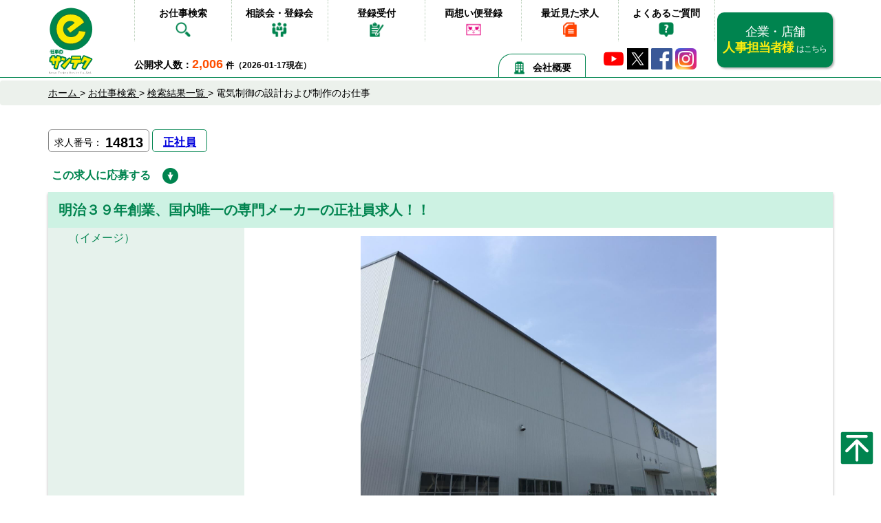

--- FILE ---
content_type: text/html; charset=UTF-8
request_url: https://www.e-santech.jp/kyujin2/detail.php?kyujin=14813&af=1&
body_size: 11753
content:
<!DOCTYPE html>
<html lang="ja">
<head>
	<meta charset="utf-8">
	<meta http-equiv="X-UA-Compatible" content="IE=Edge">
	<meta name="viewport" content="width=device-width">
	<meta name="format-detection" content="telephone=no">

		<meta name="description" content="電気制御の設計および制作　岡山市東区エリアでIT・通信・各種設計系の正社員のお仕事・求人情報の詳細です。明治３９年創業、国内唯一の専門メーカーの正社員求人！！">
	<title>電気制御の設計および制作　岡山市東区エリアでIT・通信・各種設計系の正社員のお仕事・求人情報詳細</title>


	

	<link rel="apple-touch-icon" href="../touchicon.png">
	<link rel="shortcut icon" href="../favicon.ico">
		<link rel="index" href="..">
	
	<link rel="stylesheet" href="https://maxcdn.bootstrapcdn.com/bootstrap/3.3.5/css/bootstrap.min.css">
	<link rel="stylesheet" href="../css/base.css?1768596555" type="text/css">
	<script src="//code.jquery.com/jquery-1.12.3.min.js"></script>
	
	<script src="../js/main.js?1768596555"></script>
	<script src="../js/jquery-lineup2.js"></script>
	<script src="../js/jquery.depend-1.1.7.min.js"></script>

<!-- Google Tag Manager -->
<script>(function(w,d,s,l,i){w[l]=w[l]||[];w[l].push({'gtm.start':
new Date().getTime(),event:'gtm.js'});var f=d.getElementsByTagName(s)[0],
j=d.createElement(s),dl=l!='dataLayer'?'&l='+l:'';j.async=true;j.src=
'https://www.googletagmanager.com/gtm.js?id='+i+dl;f.parentNode.insertBefore(j,f);
})(window,document,'script','dataLayer','GTM-K3BHHH2');</script>
<!-- End Google Tag Manager --><script type="application/ld+json"> {
  "@context" : "https://schema.org/",
  "@type" : "JobPosting",
  "title" : "電気制御の設計および制作",
  "description" : "<p>＜求人番号＞<br>14813<br>＜会社名(店名)＞<br>株式会社　三石深井<br>＜雇用形態＞<br>正社員<br>＜職　種＞<br>電気制御の設計および制作<br>＜仕事内容＞<br>耐火煉瓦メーカー向けの製造設備を生産している国内唯一の専門メーカー『株式会社　三石深井』での正社員募集です。<BR><BR>機械設計担当者と協力しながら、自社製品である製造設備の動作をラダープログラムで制御していただきます。<BR>また、その過程で、設計担当者と制御機器等の選定や、動力・制御盤の機器選定を行い、ＰＬＣシステムも含めた電気制御の設計・制作を行っていただきます。<BR>他にも、クライアント企業から稼働中の製造装置の動作変更依頼があれば、ラダープログラムの変更を行っていただきます。<br>＜必要資格＞<br>電気系の学科卒<br>＜必要経験＞<br>機械設備の電気制御に関する実務経験<br>＜給　与＞<br>年収４００～５６０万円＋交通費（経験・能力により決定）<br>＜賞　与＞<br>年２回（７月、１２月）<br>＜昇　給＞<br>年１回（４月）<br>＜交通費＞<br>距離に応じて支給<br>＜福利厚生＞<br>健康保険、厚生年金、雇用保険、労災保険、通勤手当、家族手当(子一人につき１，０００円／月、配偶者２，０００円／月)、その他手当(戸主手当（妻帯者）3，000円／月、勤続手当500～21，000円／月)、車通勤可、退職金制度有り<br>＜時　間＞<br>８：２０～１７：００<br>＜残　業＞<br>月平均１５時間。<br>＜休　日＞<br>土、日、祝（会社カレンダーに準ず）<br>＜休　暇＞<br>夏季、ＧＷ、年末年始<br>＜年間休日＞<br>１１１日<br>＜勤務地＞<br>岡山県岡山市東区藤井<br></p>",
  "identifier": {
    "@type": "PropertyValue",
    "name": "株式会社　三石深井"
  },
  "datePosted" : "2025-12-19",

  "employmentType" : "FULL_TIME",
  "hiringOrganization" : {
    "@type" : "Organization",
    "name" : "株式会社　三石深井",
    "logo" : "https://www.e-santech.jp/touchicon.png",
    "url" : "https://www.e-santech.jp/"
  },
  "jobLocation": {
  "@type": "Place",
    "address": {
    "@type": "PostalAddress",

	   "streetAddress": "東区藤井",
	   "addressLocality": "岡山市",

    "addressRegion": "岡山県",
    "addressCountry": "JP"
    }
  }
, "baseSalary": {
  "@type": "MonetaryAmount",
  "currency": "JPY",
  "value": {
    "@type": "QuantitativeValue",
    "minValue": 330000,
    "maxValue": 540000,
    "unitText": "MONTH"
  }
}
}
</script>


</head>
<body>
<!-- Google Tag Manager (noscript) -->
<noscript><iframe src="https://www.googletagmanager.com/ns.html?id=GTM-K3BHHH2"
height="0" width="0" style="display:none;visibility:hidden"></iframe></noscript>
<!-- End Google Tag Manager (noscript) -->
<link rel="stylesheet" href="../css/home.css?1768596555" media="screen,print">

<header class="pc-header hidden-xs">

	<div class="container">

		<a href="../" class="logo">
			<img src="../img/logo.svg" alt="e仕事のサンテク" width="65" height="98">
		</a>
		<nav>
			<ul>
				<li><a href="../#search">お仕事検索 <img class="nav-ico" src="../img/nav01.png" alt="お仕事検索" width="26" height="26"></a></li>
				<li><a href="../conference/">相談会・登録会 <img class="nav-ico" src="../img/nav04.png" alt="相談会・登録会" width="23" height="24"></a></li>
				<li><a href="../consultant/">登録受付 <img class="nav-ico" src="../img/nav05.png" alt="登録受付" width="23" height="24"></a></li>
				<li><a href="../omobin2/">両想い便登録 <img class="nav-ico" src="../img/nav03.png" alt="両想い便登録" width="26" height="20"></a></li>
				<li><a href="../recent/">最近見た求人 <img class="nav-ico" src="../img/nav07.png" alt="最近見た求人" width="22" height="20"></a></li>
				<li><a href="../faq/">よくあるご質問 <img class="nav-ico" src="../img/nav06.png" alt="よくあるご質問" width="23" height="23"></a></li>
			</ul>
		</nav>


		<a href="https://e-santech.biz/" class="forenterprise" target="_blank">
			企業・店舗<br><span class="yellow">人事担当者様</span>
			<small>はこちら</small>
		</a>

		<p class="recruit-label"><span class="f14">公開求人数：</span><span class="recruit-num f18 bold">2,006</span> <span class="f12">件（2026-01-17現在）</span></p>


		<ul class="head-sns">
			<li><a href="http://www.youtube.com/user/santech1000?feature=watch" target="_blank"><img src="../img/icon-youtube-tiny.png" alt="YouTube" height="31"></a></li>
			<li><a href="https://twitter.com/esantech/" target="_blank"><img src="../img/icon-x.png" alt="X" width="31" height="31"></a></li>
			<li><a href="http://ja-jp.facebook.com/esantech" target="_blank"><img src="../img/icon-facebook.png" alt="Facebook" width="31" height="31"></a></li>
			<li><a class="ig-b- ig-b-48" href="http://instagram.com/santech.jp?ref=badge" target="_blank"><img src="../img/icon-instagram.png" alt="Instagram" width="31" height="31" /></a></li>
		</ul>
		<a class="head-recent" href="../outline/"><img class="hr-ico imgmdl" src="../img/icon-outline.png" width="19" height="19" alt="会社概要">会社概要</a>

	</div>
</header>

<header class="visible-xs">
	<div class="sp-header">
		<div class="sph-inset">
			<a class="sph-logo" href="../">
				<img src="../img/logo.svg" alt="e仕事のサンテク">
			</a>
			<nav>
				<ul>
					<li><a href="../conference/"><img src="../img/sp-nav01.jpg" alt="相談会" width="50" height="62"></a></li>
					<li><a href="../faq/"><img src="../img/sp-nav02.jpg" alt="Q&A" width="50" height="62"></a></li>
					<li><a href="../recent/"><img src="../img/sp-nav03.jpg" alt="履歴" width="50" height="62"></a></li>
				</ul>
			</nav>

			<p class="sph-public-recruit">
				<span class="f14">公開求人数：</span><span class="sph-recruit-num f18 bold">2,006</span>
				<span class="f12">件（2026-01-17現在）</span>
			</p>
		</div>
	</div>
</header>

<div class="sp-navbtn visible-xs" style="display: none;">
	<button>
		<span class="sr-only">Toggle navigation</span>
		<span class="icon-bar"></span>
		<span class="icon-bar"></span>
		<span class="icon-bar"></span>
	</button>
</div>
<div class="sp-menu-wrap">

</div>
<div class="sp-menu">
	<nav>
		<ul class="clearfix">
			<li class="splogo">
				<a href="../">
					<img src="../img/logo-foot2.svg" alt="e仕事のサンテク" width="250">
				</a>
			</li>

			<li><a href="../">ホーム</a></li>
			<li><a href="../#search">お仕事検索</a></li>
			<li><a href="../conference/">相談会・登録会</a></li>
			<li><a href="../consultant/">登録受付</a></li>
			<li><a href="../omobin2/">両想い便登録</a></li>
			<li><a href="../recent/">最近見た求人</a></li>
			<li><a href="../faq/">よくあるご質問</a></li>
			<li><a href="../business/">事業所一覧</a></li>
			<li><a href="#" class="sp-menu-close"><span class="mr5" style="display: inline-block;width: 25px;height: 25px;border: 1px solid #00844f;color: #00844f;border-radius: 3px;padding: 2px; line-height: 1.0;">×</span>メニューを閉じる</a></li>
		</ul>
	</nav>
</div>
<link rel="stylesheet" href="../css/slick.css" media="screen,print">
<link rel="stylesheet" href="../css/slick-theme.css" media="screen,print">
<script type="text/javascript" src="../js/slick.min.js"></script>
<script src="../js/jquery.cbiframesize.min.js"></script>
<link rel="stylesheet" href="../css/searchdetail.css?1768596555" media="screen,print">

<script type="text/javascript">
$(document).ready(
function() {
/*
* <img class="fit_size" max_width="###" max_height="###"> の画像を
* 縦横比率を変えずに、属性 max_width x 属性 max_height に収まるように
* サイズ変更して表示する
*/
	$(window).bind("load", function() {
		$('img.fit_size').each(function() {
			var max_width = parseInt($(this).attr('max_width'));
			var max_height = parseInt($(this).attr('max_height'));
			var img_width = $(this).width() ;
			var img_height = $(this).height();
			if (max_width / max_height >= img_width / img_height) {
				$(this).height(max_height);
			} else {
				$(this).width(max_width);
			}
		});
	});


	$(".iframe-youtube").cbIframeSize();
}
);
</script>
<main>
	<div class="breadcrumb">
		<div class="container">

			<div>
				<a href="../" itemprop="url">
					<span itemprop="title">ホーム</span>
				</a> &gt;
			</div>
			<div>
				<a href="../#search" itemprop="url">
					<span itemprop="title">お仕事検索</span> </a> &gt;
			</div>
			<div>
				<a href="./list.php" itemprop="url">
					<span itemprop="title">検索結果一覧</span> </a> &gt;
			</div>
			<div>

				<span itemprop="title">電気制御の設計および制作のお仕事</span>
			</div>
		</div>
	</div>



	<section class="">
		<div class="container">

			<div class="searchdetail-header">


				<div class="sdh-recruitnum">
					<span class="sr-label">求人番号：</span>
					<span class="sr-num">14813</span>
				</div>
				<div class="sdh-category"><a href="../about/#seishain1">正社員</a></div>

				<div class="sdh-iconlist clearfix">
				</div>

			</div>
		</div>

	</section>
	<!--  2020-06-30 add -->
	<section class="sec-searchdetail-contactb">
		<div class="container">
					<a class="scc-btn head-part" onclick="location.href='#contactSec';" href="javascript:void(0);">
						<span class="scb-title">この求人に応募する</span>
						<img src="../img/cf-arrow-down.png" alt="" class="scc-arrow" width="23" height="23">
					</a>
		</div>
	</section>
	<!--  / 2020-06-30 add -->
	<section class="sec-searchdetail">
		<div class="container">
			<div class="ssd-inset">

				<h1 class="searchdetail-title">
明治３９年創業、国内唯一の専門メーカーの正社員求人！！				</h1>

				<table class="searchdetail-table">
					<tr>
						<th class="hidden-xs" style="border-top: none;">
							（イメージ）
						</th>
						<td style="border-top: none;">

							<img class="mw100 sd-pic" src="../upload/santech/14813_2.jpg?1768596555" width="1280" height="960" alt="電気制御の設計および制作" oncontextmenu="return false;" style="-webkit-touch-callout: none; -webkit-user-select: none;">

						</td>
					</tr>
					<tr>
						<th class="hidden-xs" style="border-top: none;">
							（コメント）

						</th>
						<td style="border-top: none;">
製鉄所向け耐火煉瓦製造機械のメーカーとして、国内唯一の専門メーカーでもある老舗企業での技術職×正社員募集です！						</td>
					</tr>
				</table>


				<h2 class="sd-h2"><span class="sdh-icon"><img src="../img/icon-search-detail-green.png" alt="" width="25" height="24"></span>募集要項</h2>

				<table class="searchdetail-table">
					<tr>
						<th>
							会社名（店名）
						</th>
						<td>
							<p>株式会社　三石深井</p>
						</td>
					</tr>
					<tr>
						<th>職　種</th>
						<td>
							<p>電気制御の設計および制作</p>
						</td>
					</tr>
					<tr>
						<th>仕事内容</th>
						<td>
							<p>
耐火煉瓦メーカー向けの製造設備を生産している国内唯一の専門メーカー『株式会社　三石深井』での正社員募集です。<BR><BR>機械設計担当者と協力しながら、自社製品である製造設備の動作をラダープログラムで制御していただきます。<BR>また、その過程で、設計担当者と制御機器等の選定や、動力・制御盤の機器選定を行い、ＰＬＣシステムも含めた電気制御の設計・制作を行っていただきます。<BR>他にも、クライアント企業から稼働中の製造装置の動作変更依頼があれば、ラダープログラムの変更を行っていただきます。							</p>
						</td>
					</tr>

					<tr>
						<th>必要資格</th>
						<td>
							<p>電気系の学科卒</p>
						</td>
					</tr>
					<tr>
						<th>必要経験</th>
						<td>
							<p>機械設備の電気制御に関する実務経験</p>
						</td>
					</tr>
					<tr>
						<th>給　与</th>
						<td>
							<p>年収４００～５６０万円＋交通費（経験・能力により決定）</p>
						</td>
					</tr>
					<tr>
						<th>賞　与</th>
						<td>
							<p>年２回（７月、１２月）</p>
						</td>
					</tr>
					<tr>
						<th>昇　給</th>
						<td>
							<p>年１回（４月）</p>
						</td>
					</tr>
					<tr>
						<th>交通費</th>
						<td>
							<p>距離に応じて支給</p>
						</td>
					</tr>
					<tr>
						<th>福利厚生</th>
						<td>
							<p>健康保険、厚生年金、雇用保険、労災保険、通勤手当、家族手当(子一人につき１，０００円／月、配偶者２，０００円／月)、その他手当(戸主手当（妻帯者）3，000円／月、勤続手当500～21，000円／月)、車通勤可、退職金制度有り</p>
						</td>
					</tr>
					<tr>
						<th>時　間</th>
						<td>
							<p>８：２０～１７：００</p>
						</td>
					</tr>
					<tr>
						<th>残　業</th>
						<td>
							<p>月平均１５時間。</p>
						</td>
					</tr>
					<tr>
						<th>休　日</th>
						<td>
							<p>土、日、祝（会社カレンダーに準ず）</p>
						</td>
					</tr>
					<tr>
						<th>休　暇</th>
						<td>
							<p>夏季、ＧＷ、年末年始</p>
						</td>
					</tr>
					<tr>
						<th>年間休日</th>
						<td>
							<p>１１１日</p>
						</td>
					</tr>
					<tr>
						<th>勤務地</th>
						<td>
							<p>岡山県岡山市東区藤井</p>
						</td>
					</tr>
				</table>
			</div>
		</div>

	</section>

<!--  2019-07-09 add -->
	<section class="sec-searchdetail-contactb">
		<div class="container">
			<div class="row">
				<div class="col-xs-11 col-sm-5 col-md-4 pull-right">
					<a class="scc-btn" style="float: right;" onclick="location.href='#contactSec';" href="javascript:void(0);">
						<span class="scb-title">この求人に応募する</span>
						<img src="../img/cf-arrow-down.png" alt="" class="scc-arrow" width="23" height="23">
					</a>
				</div>
			</div>
		</div>
	</section>
<!--  / 2019-07-09 add -->



<!--
Array
(
    [path] => 
)

-->
	<section class="mb30">
		<div class="container">

			<div class="ta-r">
				<a class="bold" href="./list.php?ow1=1&a14=1&s7=1&k2=1">他の求人情報を見る</a>
			</div>
		</div>
	</section>

	<section class="sec-searchdetail">
		<div class="container">

			<div class="ssd-inset">

				<h2 class="sd-h2 sdh-blue"><span class="sdh-icon"><img src="../img/icon-search-detail-blue.png" alt="" width="25" height="24"></span>会社情報</h2>

				<table class="searchdetail-table sdt-blue">
					<tr>
						<th>設　立</th>
						<td>
							<p>２００４（平成１６）年</p>
						</td>
					</tr>
					<tr>
						<th>従業員数</th>
						<td>
							<p>４４名</p>
						</td>
					</tr>
					<tr>
						<th>資本金</th>
						<td>
							<p>１，０００万円</p>
						</td>
					</tr>
					<tr>
						<th>事業内容</th>
						<td>
							<p>窯業用機械および一般産業用機械の設計・製作・販売</p>
						</td>
					</tr>
				</table>
			</div>
		</div>

	</section>

	<section class="sec-searchdetail">


		<div class="container">

			<div class="ssd-inset">

				<h2 class="sd-h2 sdh-blue"><span class="sdh-icon"><img src="../img/icon-search-detail-blue.png" alt="" width="25" height="24"></span>メッセージ</h2>

				<table class="searchdetail-table sdt-blue">
					<tr>
						<th>サンテク担当者コメント
							<div class="hidden-xs">
									<div class="sli-person mt10 mb5 ta-c f12" style="width: 80%;">私がこちらの求人担当です</div>
									<img class="mw100" src="../upload/tanto/1418945769l.jpg?1768596555" alt="" width="80%" oncontextmenu="return false;">
									<div style="width:80%; overflow: hidden; margin: 0 auto;"><img src="../upload/tanto/1418945769_name2.png?1768596555" alt="スタッフ" oncontextmenu="return false;" class="imgtop" style="display: block; height: 20px; margin: 0 auto;" /></div>
							</div>
							<a href="./stafflist.php?tanto=3#staff3" class="sd-profile mb5 hidden-xs">
								<img class="mw100" src="../img/person-profile.png" alt="サンテク担当者プロフィール" width="215" height="65">
							</a>
						</th>
						<td>
							<p>
<strong><span class="blue">～「技術職」として、自分の仕事に「社会的意義」を感じながら働ける会社です！～</span></strong><BR><BR>こちらは、耐火煉瓦製造機械の分野では国内唯一の専門メーカーとして、歴史も実績もある地元企業です。<BR><BR>目下、耐火煉瓦業界では、「生産の国内回帰」の動きがあり、「製造設備の自動化」への更新ニーズが非常に高まってきています。<BR><BR>こういった需要の高まりを受けて、制御担当者の人材確保がたいへん重要な課題となってきています。<BR><BR>「一メーカーの制御技術者」としてだけでなく、「日本の製鉄業を陰ながら支える人材」として、あなたのスキルが求められています！！<BR><BR>自分の仕事に「社会的意義」を存分に感じながら、「やりがい・誇り」をもってお仕事してみませんか？<BR><BR>地元・岡山からのご応募だけでなく、<span class="blue">岡山へのＩターン・Ｕターン・Ｊターン</span>を考えられている方からのご応募もお待ちしています♪<BR><BR>ご興味を持たれましたら、まずは一度お気軽にお問い合わせください。<BR>求人に関するご質問だけでも大歓迎ですよ！<BR><BR><BR>こちらのお仕事の相談、その他のお仕事情報が気になる方は、ご予約不要のお仕事紹介・相談・出張登録会もご活用ください。<BR><BR>詳しい場所や時間、実施日につきましてはこちらをご確認ください。<BR><a href="http://www.e-santech.jp/conference/" class="forcewrap" target="_blank">http://www.e-santech.jp/conference/</a><BR><BR>ご要望に合わせて、電話・オンライン・出張でのご登録も行っています。時間外・休日問わず受付可能となりますので、お気軽にお問合せください。<BR><BR>----------------------------------------------------------------------------<BR><BR><strong><span class="red">＜個別キャリアカウンセリング受付中＞（無料／予約制）</span></strong><BR><BR>就職、転職、仕事に関する悩みに、<strong>経験豊富なカウンセラー</strong>が、一人ひとりの個性に合わせたアドバイスでサポート致します。<BR><BR><span class="blue">◇初めての就職活動で悩んでいる学生さん<BR>◇転職したいけど、退社や転職に不安を感じている方<BR>◇転職活動がうまく進まず悩んでいる方<BR>◇仕事の探し方や自分に合う仕事の見つけ方に悩んでいる方<BR>◇面接や応募書類の準備で悩みがある方</span><BR><BR>「今更聞けない」なんてことはありません。<BR>みなさんの悩みをお気軽にご相談ください。<BR><BR>----------------------------------------------------------------------------<BR><BR>							<div class="visible-xs" style="width: 70%; margin: 0 auto;">
									<div class="sli-person mt10 mb5 ta-c f12" style="width: 80%;">私がこちらの求人担当です</div>
									<img class="mw100" src="../upload/tanto/1418945769l.jpg?1768596555" alt="" width="80%" oncontextmenu="return false;">
									<div style="width:80%; margin: 0 auto; overflow: hidden;"><img src="../upload/tanto/1418945769_name2.png?1768596555" alt="スタッフ" oncontextmenu="return false;" class="imgtop" style="display: block; height: 25px; margin: 0 auto;" /></div>
							</div>
								<a href="./stafflist.php?tanto=3#staff3" class="sd-profile visible-xs" style="margin-bottom: 15px;">
									<img src="../img/person-profile.png" alt="サンテク担当者プロフィール" width="215" height="65">
								</a>
							</p>
						</td>
					</tr>

				</table>

			</div>
		</div>

	</section>

	<section>
		<div class="container">
			<p class="searchdetail-msg">※このお仕事の受付・相談・選考はサンテクがお任せいただいております。</p>
		</div>

	</section>


	<section class="sec-searchdetail-contact">
		<div class="container">

			<h2 class="sd-h2b mb5" id="contactSec">事前に登録していなくても、求人へのご応募・ご質問などは可能です</h2>
			<ul class="anotation-corona f12 mb15" style="color: #000;">
				<li class="red">遠方の方もお問合せ可能です。お気軽にご連絡ください。</li>
			</ul>


							<div class="sc-contactblock">

				<div class="row">
					<div class="col-xs-12 col-sm-12 col-md-5">

						<img class="scc-icon" src="../img/icon-mail.png" alt="" width="44" height="34">

						<div class="scc-title">メールでのお問合せはこちら</div>
						<div class="scc-txt">(24時間365日受付可能です)</div>
					</div>
					<form action="./form.php" method="get" name="kyujinForm" id="kyujinForm">
					<div class="col-xs-12 col-sm-7 col-md-4">

						<div class="scc-select">

							<div class="scc-balloon hidden-xs">
								<div class="pos-r">

									<span class="sccb-txt">内容を<br>選択</span>
									<img src="../img/sd-balloon.png" alt="" width="86" height="82">
								</div>

							</div>

							<div class="scc-select-inset">

								<div class="pos-r mb5">
									<input type="radio" name="oubo" value="0" id="ssi-1" checked>
									<label for="ssi-1">まずは話を聞いてみたい</label>
								</div>

								<div class="pos-r mb5">
									<input type="radio" name="oubo" value="1" id="ssi-2">
									<label for="ssi-2">質問したいことがあります</label>
								</div>

								<div class="pos-r mb5">
									<input type="radio" name="oubo" value="2" id="ssi-3">
									<label for="ssi-3">この求人に応募したい</label>
								</div>
							</div>
						</div>
					</div>
					<div class="col-xs-12 col-sm-5 col-md-3">
						<!-- <input type="hidden" name="mode" value="form" /> -->
						<input type="hidden" name="p" value="dl">
						<input type="hidden" name="mid" value="">
						<input type="hidden" name="kyujin" value="14813">
						<a class="scc-btn" onclick="document.kyujinForm.submit();" href="javascript:void(0);">
							<span class="scb-title">次へ進む</span>
							<span class="scb-subtitle">(応募フォームへ)</span>
							<img src="../img/icon-link-arrow.png" alt="" class="scc-arrow" width="30" height="30">
						</a>
					</div>
					</form>
				</div>


			</div>

			<div class="sc-contactblock">


				<div class="row">
					<div class="col-xs-12 col-sm-12 col-md-5">
						<img class="scc-icon" src="../img/icon-tel2.png" alt="" width="41" height="42">

						<div class="scc-title">電話でのお問合せはこちら</div>
						<div class="scc-txt">(月～金 8:00～17:00 受付可能です)</div>
					</div>
					<div class="col-xs-12 col-sm-7 col-md-4">

						<div class="scc-select">

							<div class="scc-select-inset">
								<p>お問合せ方法、電話番号などの情報はこちら</p>
							</div>
						</div>
					</div>
					<div class="col-xs-12 col-sm-5 col-md-3">
						<a class="scc-btn" href="./tel.php?kyujin=14813&mid=">
							<span class="scb-title">ご連絡先情報</span>
							<span class="scb-subtitle">(お問合せ方法・連絡先へ)</span>
							<img src="../img/icon-link-arrow.png" alt="" class="scc-arrow" width="30" height="30">
						</a>
					</div>
				</div>
			</div>

<script type="text/javascript" src="//media.line.me/js/line-button.js?v=20140127" ></script>
			<div class="sc-contactblock visible-xs" style="text-align: center;">
				<span class="f12" style="display: inline-block; margin-bottom: 5px;">こちらの求人をLINEで友達に伝えられます</span><br />
				<span><script type="text/javascript">new media_line_me.LineButton({"pc":false,"lang":"ja","type":"a"});</script></span>
			</div>

		</div>

	</section>


		<section class="home-banner1col">

		<div class="container">
			<a href="https://youtu.be/pF6Gb_MHrN8" target="_blank" class="oplink-txt"><strong>お仕事相談会・登録会の<br class="visible-xs">案内動画</strong>はこちら</a>
		</div>

		<a href="../conference/" onclick="ga('send', 'event', 'soudan-banner', 'click')">
			<div class="container-fluid confe-block">

				<div class="container">
					<div class="row">

						<div class="col-sm-12 confe-calendar">
							<h2>お仕事紹介・相談・登録<br class="visible-xs">カレンダー</h2>
							<div class="cc-updatebox">
								<div class="cc-calendar">
									<span class="cc-timestamp">
										2026/<strong>01/16</strong>(金)
									</span>
									<img src="../img/calendar-frame2.svg" alt="frame" class="frame-image">
									<p class="update-comment">更新しました</p>
								</div>
								<div class="cc-button">
									<button>カレンダー<span>を確認する</span></button>
								</div>
							</div>
						</div>

					</div><!--/row-->
				</div>

			</div>

		</a>

	</section>

		

	<section>
		<div class="container">
			<div class="row">
				<div class="col-xs-12">
					<h2 class="ws-h2"><span>+ <img src="../img/icon-find.png" width="14" class="imgmdl"></span>他の求人情報の検索をする</h2>
					<div class="wordSearch active" style="margin-top:0;">
						<form action="./list.php" method="get" name="keywordForm" id="keywordForm">
							<h3>キーワードで検索<span class="subTxt">職種、キーワード、会社名など</span></h3>
							<input type="text" name="mkw" placeholder="福山　軽作業" value="">
							<input type="hidden" name="ow1" value="1">
							<input type="hidden" name="mode" value="keyword">
							<input type="submit" name="" value="このキーワードで検索する">
						</form>
					</div>
				</div>
			</div>
		</div>
	</section>


	<link rel="stylesheet" href="../css/slick.css?1768596555" media="screen,print">
	<script type="text/javascript" src="../js/slick.min.js"></script>

	<section class="relate-slider">
		<div class="container" style="padding-bottom: 10px;">

			<h2 class="sd-h2b">この求人に応募された他の方は、こちらの求人もご覧になっています。</h2>

		</div>
		<div style="background: #fff;padding: 15px 0;">

			<div class="container">

				<ul class="itemslider row block-slider4">

						<li class="col-xs-12 col-sm-6 col-md-4">
							<a href="./detail.php?kyujin=25699">
								<img src="../upload/santech/25699_1ll.jpg?1768596555" alt="都市ごみ焼却施設の専門メーカーでの工務担当者" class="il-pic" width="270" height="179" oncontextmenu="return false;" style="-webkit-touch-callout: none; -webkit-user-select: none;">
								<span class="il-title">都市ごみ焼却施設の専門メーカーでの工務担当者の仕事</span>
								<span class="il-txt">正社員<br>年収４００～６００万円＋交通費（面談時に経験・能力により決定）<br>岡山県岡山市東区楢原</span>
								<ul class="il-iconlist">
								</ul>

							</a>
						</li>

						<li class="col-xs-12 col-sm-6 col-md-4">
							<a href="./detail.php?kyujin=24365">
								<img src="../upload/santech/24365_1ll.jpg?1768596555" alt="有名企業グループ会社での機械及び電気設計の補助職" class="il-pic" width="270" height="179" oncontextmenu="return false;" style="-webkit-touch-callout: none; -webkit-user-select: none;">
								<span class="il-title">有名企業グループ会社での機械及び電気設計の補助職の仕事</span>
								<span class="il-txt">正社員<br>月給２２０，０００～３５０，０００円＋交通費（年齢・経験により決定）<br>岡山県岡山市北区野田</span>
								<ul class="il-iconlist">
								</ul>

							</a>
						</li>

						<li class="col-xs-12 col-sm-6 col-md-4">
							<a href="./detail.php?kyujin=15929">
								<img src="../upload/santech/15929_1ll.jpg?1768596555" alt="日立グループ専門商社でのＦＡシステムの技術営業" class="il-pic" width="270" height="179" oncontextmenu="return false;" style="-webkit-touch-callout: none; -webkit-user-select: none;">
								<span class="il-title">日立グループ専門商社でのＦＡシステムの技術営業の仕事</span>
								<span class="il-txt">正社員<br>月給２３０，０００～３６０，０００円＋交通費（経験・能力により決定）<br>福岡県北九州市小倉南区下城野</span>
								<ul class="il-iconlist">
								</ul>

							</a>
						</li>

						<li class="col-xs-12 col-sm-6 col-md-4">
							<a href="./detail.php?kyujin=25698">
								<img src="../upload/santech/25698_1ll.jpg?1768596555" alt="都市ごみ焼却施設の専門メーカーでの設計技術者" class="il-pic" width="270" height="179" oncontextmenu="return false;" style="-webkit-touch-callout: none; -webkit-user-select: none;">
								<span class="il-title">都市ごみ焼却施設の専門メーカーでの設計技術者の仕事</span>
								<span class="il-txt">正社員<br>年収５００～７００万円＋交通費（面談時に経験・能力により決定）<br>岡山県岡山市東区楢原</span>
								<ul class="il-iconlist">
								</ul>

							</a>
						</li>

						<li class="col-xs-12 col-sm-6 col-md-4">
							<a href="./detail.php?kyujin=25398">
								<img src="../upload/santech/25398_1ll.jpg?1768596555" alt="鋼板加工のＣＡＤおよびＣＡＭオペレーター" class="il-pic" width="270" height="179" oncontextmenu="return false;" style="-webkit-touch-callout: none; -webkit-user-select: none;">
								<span class="il-title">鋼板加工のＣＡＤおよびＣＡＭオペレーターの仕事</span>
								<span class="il-txt">正社員<br>月給１９０，０００～３３１，５００円＋交通費（経験・能力により決定）<br>岡山県岡山市北区今保</span>
								<ul class="il-iconlist">
								</ul>

							</a>
						</li>

						<li class="col-xs-12 col-sm-6 col-md-4">
							<a href="./detail.php?kyujin=27392">
								<img src="../upload/santech/27392_1ll.jpg?1768596555" alt="オープンポジションのＩＴエンジニア（ＳＥ～ＰＭ）" class="il-pic" width="270" height="179" oncontextmenu="return false;" style="-webkit-touch-callout: none; -webkit-user-select: none;">
								<span class="il-title">オープンポジションのＩＴエンジニア（ＳＥ～ＰＭ）の仕事</span>
								<span class="il-txt">正社員<br>年収約３５０～５５０万円（経験・能力により決定）<br>岡山県岡山市</span>
								<ul class="il-iconlist">
								</ul>

							</a>
						</li>

						<li class="col-xs-12 col-sm-6 col-md-4">
							<a href="./detail.php?kyujin=31086">
								<img src="../upload/santech/31086_1ll.jpg?1768596555" alt="正社員ＩＴ／プログラマー／土日祝休み" class="il-pic" width="270" height="179" oncontextmenu="return false;" style="-webkit-touch-callout: none; -webkit-user-select: none;">
								<span class="il-title">正社員ＩＴ／プログラマー／土日祝休みの仕事</span>
								<span class="il-txt">正社員<br>月給２５０，０００～４００，０００円＋交通費（経験・能力により決定）　<br>岡山県岡山市※本社は岡山県岡山市北区野田２丁目</span>
								<ul class="il-iconlist">
									<li>
										<img class="imgmdl mw100" src="../img/icon-new-txt.png" alt="新着求人" width="87" height="27">
									</li>
								</ul>

							</a>
						</li>

						<li class="col-xs-12 col-sm-6 col-md-4">
							<a href="./detail.php?kyujin=22395">
								<img src="../upload/santech/22395_1ll.jpg?1768596555" alt="木工家具メーカーでのＣＡＤオペレーター工事管理補助" class="il-pic" width="270" height="179" oncontextmenu="return false;" style="-webkit-touch-callout: none; -webkit-user-select: none;">
								<span class="il-title">木工家具メーカーでのＣＡＤオペレーター工事管理補助の仕事</span>
								<span class="il-txt">正社員<br>月給１８０，０００～３００，０００円＋交通費（経験・能力により決定）<br>岡山県岡山市東区竹原</span>
								<ul class="il-iconlist">
									<li>
										<img class="imgmdl mw100" src="../img/icon-beginner-txt.png" alt="未経験者可" width="87" height="27">
									</li>
								</ul>

							</a>
						</li>

						<li class="col-xs-12 col-sm-6 col-md-4">
							<a href="./detail.php?kyujin=23380">
								<img src="../upload/santech/23380_1ll.jpg?1768596555" alt="配電盤の総合メーカーでの設計職" class="il-pic" width="270" height="179" oncontextmenu="return false;" style="-webkit-touch-callout: none; -webkit-user-select: none;">
								<span class="il-title">配電盤の総合メーカーでの設計職の仕事</span>
								<span class="il-txt">正社員<br>年収４５０～６００万円＋交通費（面談時に経験・能力により決定）<br>岡山県岡山市北区御津</span>
								<ul class="il-iconlist">
								</ul>

							</a>
						</li>

						<li class="col-xs-12 col-sm-6 col-md-4">
							<a href="./detail.php?kyujin=21897">
								<img src="../upload/santech/21897_1ll.jpg?1768596555" alt="設備工事会社でのＳＥ兼経理総務事務" class="il-pic" width="270" height="179" oncontextmenu="return false;" style="-webkit-touch-callout: none; -webkit-user-select: none;">
								<span class="il-title">設備工事会社でのＳＥ兼経理総務事務の仕事</span>
								<span class="il-txt">正社員<br>年収４００～５００万円＋交通費（面接時に経験・能力により決定）<br>岡山県岡山市北区横井上</span>
								<ul class="il-iconlist">
								</ul>

							</a>
						</li>

						<li class="col-xs-12 col-sm-6 col-md-4">
							<a href="./detail.php?kyujin=24622">
								<img src="../upload/santech/24622_1ll.jpg?1768596555" alt="官公庁向け環境装置の技術営業" class="il-pic" width="270" height="179" oncontextmenu="return false;" style="-webkit-touch-callout: none; -webkit-user-select: none;">
								<span class="il-title">官公庁向け環境装置の技術営業の仕事</span>
								<span class="il-txt">正社員<br>年収４００～８００万円＋交通費（経験・能力により決定）<br>岡山県岡山市南区福成</span>
								<ul class="il-iconlist">
								</ul>

							</a>
						</li>

						<li class="col-xs-12 col-sm-6 col-md-4">
							<a href="./detail.php?kyujin=17085">
								<img src="../upload/santech/17085_1ll.jpg?1768596555" alt="醸造機器メーカーでの機械設計" class="il-pic" width="270" height="179" oncontextmenu="return false;" style="-webkit-touch-callout: none; -webkit-user-select: none;">
								<span class="il-title">醸造機器メーカーでの機械設計の仕事</span>
								<span class="il-txt">正社員<br>月収２００，０００～５００，０００円＋交通費（経験・能力により決定）<br>岡山県岡山市北区富吉</span>
								<ul class="il-iconlist">
								</ul>

							</a>
						</li>

				</ul>
			</div>
		</div>


	</section>

</main>


<div class="floatmenu">
  <p><b>お気軽にお問合せ</b>ください</p>
  <div class="fm-btnbox">
    <a href="javascript:void(0);" onclick="document.getElementById('kyujinForm').submit();">メール<img src="../img/icon-mail-white.png" alt="メール"></a>
    <a href="./tel.php?kyujin=14813&mid=">電話<img src="../img/icon-tel2-white.png" alt="電話"></a>
  </div>
</div>
<script>
$(window).load(function(){
  $('.sec-foot').addClass("add-floatmenu");
  $('.pagetop').addClass("add-floatmenu");
})
</script>

<footer>
	
	<a class="pagetop" href="#">
		<img src="../img/pagetop.svg" alt="PageTop" width="100" height="100">
	</a>

	<section class="sec-contact mt30">

		<div class="container">


			<div class="row">
				<div class="col-xs-12 col-sm-3">

					<div class="foot-label">
						<div class="fl-color">
							<div class="fl-h2">各種お問合せ</div>
							<div class="fl-title">contact us</div>
							<div class="fl-txt">

								[ 求人応募・お問合せ ]<br>
								サンテク求人サイトから<br>
								24時間受付中<br><br>
								[ 電話受付時間 ]<br>
								月曜～金曜　8:00～17:00<br>
								※土・日・祝は休日
							</div>
						</div>
					</div>
				</div>
				<div class="col-xs-12 col-sm-9 cct-wrap">

					<div class="row">
						<div class="col-xs-12 col-sm-4">
							<div class="cct-title">サンテク福山</div>
							<div class="cct-tel hidden-xs"><img class="mr5 imgmdl" src="../img/icon-tel.png" alt="TEL" width="18" height="18">0120-939-992</div>
							<a class="cct-tel visible-xs" href="tel:0120939992"><img class="mr5 imgmdl" src="../img/icon-tel.png" alt="TEL" width="18" height="18">0120-939-992</a>

							<p class="cct-address">〒721-0973 広島県福山市南蔵王町4丁目17-43<br>FAX.084-926-0489</p>
						</div>
						<div class="col-xs-12 col-sm-4">
							<div class="cct-title">サンテク倉敷</div>
							<div class="cct-tel hidden-xs"><img class="mr5 imgmdl" src="../img/icon-tel.png" alt="TEL" width="18" height="18">0120-006-489</div>
							<a class="cct-tel visible-xs" href="tel:0120006489"><img class="mr5 imgmdl" src="../img/icon-tel.png" alt="TEL" width="18" height="18">0120-006-489</a>

							<p class="cct-address">〒712-8012 岡山県倉敷市連島5-2-43<br>FAX.086-441-5903</p>
						</div>
						<div class="col-xs-12 col-sm-4">
							<div class="cct-title">サンテク岡山</div>
							<div class="cct-tel hidden-xs"><img class="mr5 imgmdl" src="../img/icon-tel.png" alt="TEL" width="18" height="18">0120-931-779</div>
							<a class="cct-tel visible-xs" href="tel:0120931779"><img class="mr5 imgmdl" src="../img/icon-tel.png" alt="TEL" width="18" height="18">0120-931-779</a>

							<p class="cct-address">〒703-8236 岡山県岡山市中区国富1丁目14-2 みらいビル1F<br>FAX.086-273-1089</p>
						</div>
						<div class="col-xs-12 cct-txtwrap">

							<div style="background: #fff; padding: 15px 10px; border-radius: 5px;">
								<span class="col-xs-12 col-sm-12 cct-txt2">
									サンテクは、広島県東部から岡山市中心部をカバーした、各事業所を配置しておりますのでお気軽にお訪ねください。
								</span>

								<div class="row">
										<span class="col-xs-12 col-sm-6 cct-txt3">
											<a class="cct-txt ta-c" href="../inquiry/" >
											<span class="f20 d-ib xs-d-b">お問合せフォーム</span><br class="visible-md"> <span class="f16 d-ib">はこちら</span>
											<img class="cct-more" src="../img/cct-more.png" alt="" width="24">
											</a>
										</span>
										<span class="col-xs-12 col-sm-6 cct-txt3">
											<a class="cct-txt ta-c" href="../business/">
											<span class="f20 d-ib xs-d-b">お問合せ事業所一覧</span><br class="visible-md"> <span class="f16 d-ib">はこちら</span>
											<img class="cct-more" src="../img/cct-more.png" alt="" width="24">
											</a>
										</span>
								</div>

							</div>
						</div>
					</div>

				</div>

			</div>


		</div>
	</section>


	<section class="sec-footmenu">

		<div class="container pos-r">
			<div class="clearfix">
				<div class="fm-logo">

					<a href="../">
						<img class="mw100" src="../img/logo-foot.png" alt="e仕事のサンテク" width="211" height="36">
					</a>
				</div>

				<div class="row fm-mainmenu mb30">
					<div class="col-xs-12">

						<ul>
							<li class="home"><a href="../">ホーム</a></li>
						</ul>
					</div>
					<div class="col-xs-12 col-sm-6 col-md-4">
						<h2 class="fm-h2">お仕事をお探しの方</h2>
						<ul>
							<li><a href="../#search">お仕事検索</a></li>
							<li><a href="../recent/">最近見た求人</a></li>
							<li><a href="../faq/">よくあるご質問</a></li>
							<li><a href="../about/">雇用形態について</a></li>
							<li><a href="../conference/">相談会・登録会</a></li>
							<li><a href="../consultant/">登録受付</a></li>
						</ul>
					</div>
					<div class="col-xs-12 col-sm-6 col-md-4">
						<h2 class="fm-h2">両想い便</h2>
						<ul>
							<li><a href="../omobin2/">両想い便登録</a></li>
							<li><a href="../omobin2/index2.php">両想い便条件変更</a></li>
							<li><a href="../faq/#omobin">両想い便Q&amp;A</a></li>
						</ul>
					</div>
					<div class="col-xs-12 col-sm-6 col-md-4">
						<h2 class="fm-h2">会社情報</h2>
						<ul>
							<li><a href="../outline/">会社概要</a></li>
							<li><a href="../business/">事業所一覧</a></li>
							<li><a href="../inquiry/">お問合せ</a></li>
							<li><a href="../kyujin2/stafflist.php">サンテク担当者プロフィール</a></li>
						</ul>
					</div>

				</div>

				<ul class="fm-sns">
					<li>
						<a href="http://www.youtube.com/user/santech1000?feature=watch" target="_blank">
							<img src="../img/icon-youtube-tiny.png" alt="YouTube" width="47" height="47">
						</a>
					</li>
					<li>
						<a href="https://twitter.com/esantech/" target="_blank">
							<img src="../img/icon-x.png" alt="X" width="47" height="47">
						</a>
					</li>
					<li>
						<a href="http://ja-jp.facebook.com/esantech" target="_blank">
							<img src="../img/icon-foot-facebook.png" alt="Facebook" width="47" height="47">
						</a>
					</li>
					<li><a class="ig-b- ig-b-48" href="http://instagram.com/santech.jp?ref=badge" target="_blank"><img src="../img/icon-instagram.png" alt="Instagram" width="48" height="48" /></a></li>
				</ul>
			</div>

			<div class="clearfix">

				<ul class="fm-submenu">
					<li><a href="../privacypolicy/">プライバシーポリシー</a></li>
					<li><a href="../privacypolicy/purpose.php">利用目的について</a></li>
					<li><a href="../action-plan/">行動計画</a></li>
					<li><a href="../sitemap/">サイトマップ</a></li>
				</ul>
			</div>

		</div>

	</section>


	<section class="sec-footspmenu visible-xs">

		<div class="container">

			<div class="sfsm-menu">
				<p class="group-title">株式会社山陽テクノサービス　グループサイト</p>


				<ul>
					<li><a href="http://www.e-santech.jp/" target="_blank">e仕事のサンテク求人サイト</a></li>
					<li><a href="http://seishain.jp/" target="_blank">正社員×正社員</a></li>
					<li><a href="http://joshi-bu.jp/" target="_blank">はたらく女子部</a></li>
					<li><a href="https://e-santech.biz/" target="_blank">企業・店舗人事担当者さま</a></li>
				</ul>

				<div class="clearfix">

					<a class="footlogo fl-l oplink" href="../">
						<img class="mw100" src="../img/logo-foot2.png" alt="e仕事のサンテク" width="145" height="35">
					</a>

				</div>


			</div>


		</div>

	</section>


	<section class="sec-footcol3">

		<div class="container">

			<div class="row">
				<div class="col-xs-12 col-sm-4">
					<a class="oplink" href="http://seishain.jp" target="_blank">
						<img class="mw100" src="../img/banner01.png" alt="地元の正社員専門求人サイト・正社員×正社員" width="368" height="86">
					</a>
				</div>
				<div class="col-xs-12 col-sm-4">
					<a class="oplink" href="http://joshi-bu.jp" target="_blank">
						<img class="mw100" src="../img/banner02.png?180109" alt="女性大歓迎のお仕事情報・はたらく女子部" width="368" height="86">
					</a>
				</div>
				<div class="col-xs-12 col-sm-4 hidden-xs">
					<a class="oplink" href="https://e-santech.biz/" target="_blank">
						<img class="mw100" src="../img/banner03.png" alt="企業・店舗人事担当者様向け" width="368" height="86">
					</a>
				</div>
				<div class="col-xs-12 col-sm-4 visible-xs">
					<a class="oplink" href="https://e-santech.biz/" target="_blank">
						<img class="mw100" src="../img/banner03-sp.png" alt="企業・店舗人事担当者様向け" width="368" height="86">
					</a>
				</div>

			</div>
		</div>


	</section>

	<section class="sec-foot">

		<div class="container">

			<div class="clearfix hidden-xs">

				<div class="footmenu2">
					<a class="footlogo" href="..">
						<img class="mw100" src="../img/logo-foot2.svg" alt="e仕事のサンテク" width="145" height="35">
					</a>

					<p class="group-title">株式会社山陽テクノサービス　グループサイト</p>

					<div class="clearfix">

						<ul>
							<li><a href="http://www.e-santech.jp/" target="_blank">e仕事のサンテク求人サイト</a></li>
							<li><a href="http://seishain.jp/" target="_blank">正社員×正社員</a></li>
							<li><a href="http://joshi-bu.jp/" target="_blank">はたらく女子部</a></li>
							<li><a href="https://e-santech.biz/" target="_blank">企業・店舗人事担当者さま</a></li>
						</ul>

					</div>
				</div>

			</div>
			<p class="copyright">
				<small>&copy; Copyrights Sanyo Techno Service All Rights Reserved</small>
			</p>
		</div>

	</section>


</footer>


</body>
</html>


--- FILE ---
content_type: image/svg+xml
request_url: https://www.e-santech.jp/img/calendar-arrow.svg
body_size: 487
content:
<svg xmlns="http://www.w3.org/2000/svg" width="43" height="35" viewBox="0 0 43 35">
  <defs>
    <style>
      .cls-1 {
        fill: #fff;
        fill-rule: evenodd;
      }
    </style>
  </defs>
  <path id="arrow" class="cls-1" d="M42.675,16.725L26.113,0.317a1.111,1.111,0,0,0-1.561,0,1.086,1.086,0,0,0,0,1.547L39.229,16.4H1.1a1.094,1.094,0,1,0,0,2.187H39.229L24.552,33.132a1.086,1.086,0,0,0,0,1.547,1.111,1.111,0,0,0,1.561,0L42.676,18.272A1.086,1.086,0,0,0,42.675,16.725Z"/>
</svg>


--- FILE ---
content_type: image/svg+xml
request_url: https://www.e-santech.jp/img/icon-link-arrow.svg
body_size: 35454
content:
<?xml version="1.0" encoding="utf-8"?>
<!-- Generator: Adobe Illustrator 21.0.1, SVG Export Plug-In . SVG Version: 6.00 Build 0)  -->
<!DOCTYPE svg PUBLIC "-//W3C//DTD SVG 1.1//EN" "http://www.w3.org/Graphics/SVG/1.1/DTD/svg11.dtd" [
	<!ENTITY ns_extend "http://ns.adobe.com/Extensibility/1.0/">
	<!ENTITY ns_ai "http://ns.adobe.com/AdobeIllustrator/10.0/">
	<!ENTITY ns_graphs "http://ns.adobe.com/Graphs/1.0/">
	<!ENTITY ns_vars "http://ns.adobe.com/Variables/1.0/">
	<!ENTITY ns_imrep "http://ns.adobe.com/ImageReplacement/1.0/">
	<!ENTITY ns_sfw "http://ns.adobe.com/SaveForWeb/1.0/">
	<!ENTITY ns_custom "http://ns.adobe.com/GenericCustomNamespace/1.0/">
	<!ENTITY ns_adobe_xpath "http://ns.adobe.com/XPath/1.0/">
]>
<svg version="1.1" id="Layer_1" xmlns:x="&ns_extend;" xmlns:i="&ns_ai;" xmlns:graph="&ns_graphs;"
	 xmlns="http://www.w3.org/2000/svg" xmlns:xlink="http://www.w3.org/1999/xlink" x="0px" y="0px"
	 viewBox="6.219 6.875 13.938 11.281" enable-background="new 6.219 6.875 13.938 11.281" xml:space="preserve">
<switch>
	<foreignObject requiredExtensions="&ns_ai;" x="0" y="0" width="1" height="1">
		<i:pgfRef  xlink:href="#adobe_illustrator_pgf">
		</i:pgfRef>
	</foreignObject>
	<g i:extraneous="self">
		<polygon fill="#FFFFFF" points="6.383,14 15.641,14 11.641,18 14.5,18 20,12.5 14.5,7 11.641,7 15.641,11 6.383,11 		"/>
	</g>
</switch>
<i:pgf  id="adobe_illustrator_pgf">
	<![CDATA[
	eJzkvXdzO8uWGOa/XxW/A0GCyGFmkANB5ECABIhIMABEGAQicgDcd++6SrX3Xpct2bKlkqWSLEuW
ZMsbJO+6XHKV1i5798P89u1qv4W7e/JgEsJdPa1fwA/E9JzTffr0SX1O942hUnMmhqs+6fS4sMuL
X93cpCiyt11R4Uv082VhPt9tthT8yVK1XuIBFwZbJQrBLtOySVKb6WoZviRwF+bC4dMsfN8y6217
P/QWPeulxQp/rU+3cxL83qOo1a9xj6s3tXIIAYB0bwue4m7c4yYwPHDpCXt9l5UH1KS3/K632Ux/
Bzbwe4Ie+GNytVsOp8txcvV9+NIf8ID/+y79wSD4fwA+z0+r5EbayBUMEiFPMOQL+f04fMPlw8B/
cCKEh+DbAZc3FAp5CX8wFCIAyKAf/RAK+TG/xxeCcNOrwW5BLrcVajUgN5vUar6iNmHwJFHwdbPT
OQlGv+htL8EIMfQrTnSTu+l8+Lhb9ElAGMITQr97uujdxqY3BuNC39HvgW5hAX6qkdst6PkmfIko
Xs0lhRjBr+i/ltdvP/9v3376k28//V/ffv7b8PvP/8+3n/79t59//9vP/+7dyiKiVutFj5ptaCIE
8CCkFRi9x+sJ0OP2+/yEDw0Y/Mu8VicX6zmYFpp6Qczl2/9km4KBo2aEL+TyhwI+LBSgQYLpcnmC
Xg+YmpDfG/Re4jiGu3y+gDfkw/EAHroMBYIuL+b1EAFPiPAFggxIntDkd1Py1+HLx9WSZOicoLY1
mh28XgyjP5lH1d2cpBrL6RYMFke/hWhCP6yG5Jz9DYHIznuIvui/OP/JtKj3qDG5BVy0mu+2iMWD
HBYwmaXeD4D1WYB4oJskx9MlwLXcgl53p6Pud/TS6I63YcDQbGfKa3JZXzXRkPwBwsWQPRDE4TdI
Hx92GQgQl4Sf7hIWusR9fq6bOP/JYk7MtyS1BDPFYv/lUGWWwy6z5MmhCJ0PoYPIWMqgdVgBvFym
poA0YZa0gW6Omg55BgcdCNIfCLEriKH/4HiIwEJESO8vaKECtsN9QdxL6PmFIRPggy0YBjeVRDf1
IFh+mOuhBkcChp5aLSBLbpAAgtMN1uR8NWae8n+gZwDEbs2QhuYNwMEVarqEgC9+9Ug/C3Yr8x14
mKNWu3VhOVpd/MpCy97SdEle0g8v0VMgSdFvbwRGvHlw7xuB+948PvAv4ZuCh4Uh2eMlEBCwa6sG
itqM3A4mUiTMr+dDU+ltJ5fJObkcbsD79G8AumcHPwB4L/0v4YH/TuDHd8wTHP5bhh8ptg2iwnck
DU4XdsCMa3KwBS9JR6rZQPBIFz1/WPRX8+lmIRpmUzi8/5wZGRxHpUdtp4M5WfthsyUXehA0QV9W
FBB9w8ty/xP8AaBAgGMBJfFX+Mczop7H6weIARU9XtCSe1sPqlRvPp+Oqd56Mh1cJqndZnJZX63m
opHdM2gJbprYOdvCj6RwknGOFOqTK8SL0EKsOrkMisHykmY3+R6v4UeHoxI7K4d2EmgPGs/fsB5y
byn1LsF1bPz/914BtUGxAgMAQX+y/+oSFgPEDvJjwv0NKG9/55jhMIAPGsxvVWeYdXKZGU6BvFIQ
2qptar/uARVWmvZ1aYg0OQK6jJ9KnrFywiX4PTNQH8dt32mPn4ata9Tz3rJHSYYphJ3i6P+DCAvH
9+o9gfDJ7bN6V+AqGE2XQ8AKtd10S3IdAabPGnpTl7VJb00i5cW2rPEgfchAFNg5TqcOC4g2pVBf
aK3G0YRmxwdAmDHoUZkC2KxaDy9V9ZcbfO6AdbP/2G29dDEdgsacqDu/wNCU9CtooNRD+AzY4wT6
H/R7MOxS8N/z9z9EP4Pu1vaHOQnsXndxufr1Ev11Cbxe6H/+V99+/kfffvrDbz//W+CCvlsv3Y+9
BXnpAG1rU+BAklxj7LIMP3jvAr987sFfquDDBax4L3AIsZAHC/oJL7TWAyECOHYhHzDXPcEAst8x
HPjihM8TwH0+aNEHgDkf9PpDHh8RIAiCAf6cgGBx9q8f4F/34Nsn+O3XgGyXD5ev79jl8AI8BMhR
T4agw5UeIMBl5OJXl26wbuEXRARAOAEJtGlZ6c2B+0DSg630zz06DacfEff5d+jJUQ0OVAbg/0l+
RFy/D2OL0nSzlWWFffLRTY/kRhyjH9JWNgT1n7G/A2DSX5UwMJ1nwwvp3hbw4E3Xzf4AORX+OR1A
p79H/UD/YPH7A3S0CLsEE8J8Bdxe2wL4Y6BymjkUaEmuvn9uWyH/g5cwF+2nXrJfJC9Ad1n4gvv5
ofS4GpIKnYhcWr5fzJeggROoP2ra323JDftqgqJ6TLu/HjBnwiJoN5hM50OKXDKtiEt3AUwI9xh+
bH+A2oemrmm56X7XozYRAVWFbb/rzXdcY/hgo9BwCSQW047pzUb853/ypOpPUSAU10MpQNIauX1E
NNFBLmHzczLx8YNdrpZKXRcNdL4azMihrkGyTc/JFKcTAlcnhL65nvb6c1LXytAzu//RJ/9woRD+
Tr9YgG1/O5gcjnOw22xXi98C8feLsmh404N2JNTUQNDo59S/jnUDOvTb1p+/WUt5M/r1bwF//ycg
yTfz6eBvjhjHgcsE/xP0wM29YOjSXSV7c5XhT8jpeKJrLXJNfyvk+N6utNZAv9fH5L8lw8M9Lj9w
ezFPwIMRfjyoObxfT4fbia4hMi1/K4YpTSXQGuUPukb4w2/J6ABTJlcrtfH0V1tgiJTI0Zbe69U1
vP2XfmtsDiRMa6sdNSBRDslvh9EBdOFvRT8W5LY3BNbYGToTOrkz10MmcKOL5wSt0U8Ygx9GbhIU
2UugvV45C0C66oJ40Muk0oCvPhfMpEHLvrKaopSI7qUFJaOImJvFl55u1vPeDw89asYO5NtP/zMM
0MFI3T9DX/7OJXTXG8vpAAyDHZrAz+Z0RSVRZeUQn8rDpffwnaqS8/qqSveH7mBltZnCUaHHhEAl
MTlCdD6QfhC4VGIUNglq21/1qGGaHPV2c2GcgGcOtg2iN/M0iIdwF6Ct1wv/kVJWsDEPk0m6tW2P
6wQDwBdkg24Ygft8PLUkr1ahNZD5fksqvan0IpRcove8vmDAy0ywtHF2vlpROYrkON9DBPwBtcZJ
nsl9mFIfUMvyujeYblnCEX4CV+oF7PJBnahyQQ9fMBTEVcAKuosrkixFzucpIFC3mgNDakE0Lo9i
WwgV5oPxa0yNWKPRhhQsf5pPYRT5ckQnApHU5Wq3ncNUmy35PdvUApMfXcIA2ixRyO7mczZwzKRF
gafsRCiPLg/TMFbLvNAS1erLZkutZpwmJBSmoi4wSnw+j8qE8VOLKbSCaXTcgsa11+CgNydlBuMX
DKa33E4ve/NpbyPopE8BP1qZfDfVmBU1FXK2V5EHUdNsb0AmlmOuv96g4lzBGD2YbyCxt73lgNSE
D2krBa/MCag3YkZXmg7UVLDMLIRffleB2YYQcZdW45bQmpbqOg/G9mm4nrqkMn6zXnESkGk2WM3Z
VeDxs0Nf94ZDKXssepuZ9DfAHgL/PFG4TOy2q8tqb7MlKdEqZzksdLnurQFzbaaL3RzpAZbshJcI
Ml2CzXqMnrkcwIzQS+Kyz1NTyLH4JWsmXE43K5gDC1qSKIIuw7YykHEhZM1eUOQeXcSdmC1XgxmQ
A5djOjlAJAEgyC3VW27WPWBXDX4AjabDyw1PKVwRt97B8B3UbDoWrEHNgQsb46KhVyhyQ1LfkZd1
IIFRkkevP53zawTlgXOgWRFMZ4oLVIHl9c//5I/+w+//L7/5+e/95v/+vfd9cwoh47b+UMrmZZaT
VqgX20uBzUJg3EqGI3ogNxOOMxHnXfIJw+yaEL9S3m3XYCY1XsK4se33r9Rbjne9MXlZWa05blAS
GlAaocyP5nQzpUkIbSVS4zWkKlXfc/rYcamoBGAu9uAfCFyzt5xuJoDsQitNVdipdCDo9eDMJiyG
Y4HgZdCD+3UYijxcaDWIzLfDLE4eUBL5scJBMZACoQMh1VdrERh/gBsjMkQZuLoAylI7EPLhTElD
KAhLHHRSjeOiPaIpzh/v+hSWQ/L77JTaHEceDreEOnox18jBajk8ao451PtTHAjgHCUDQa/uuYEg
ZacGVzD/1qwkXH1HUmuYy7DReGMwn66BiIV7Jt8D0T0GUoV7BRMIFuE7FBJHzu9QhvBlvzcXmDpy
AScufQI8cme+X6+oLdx+SGyAvNwUSVZMRyA9BitqSA5lYF26H1db8XORfMWJS6D9c1RvOIXSr7cc
MgJXSVoCeyZdT0vUHvgxs+iTQ1ri7j/Mrpbb0mogtBs4yoLH0PgokpTco8p4JNXb4Feoseh0Uomi
hh1ZAuXDWxEe/glQNYPpRnZIsIMCs16Miy7RkXn03FtLxloCBGA97QJLJS+PB2XoCBBpzRU3U24+
TueGCquSznaTc5IcghUr6YNcU5haCJgcRgp0tEaAS9PlTEIoubZZMOIW2YcWvNQ3VARNL3X1jhCw
NdBGyyEgpXo/UNM61VuvORvKIqiqu0QZU//q20//GiZN/fQPmORF8BJ48ne+/fRH337+X7/9/K++
/fzvYGDoxz/49uM//vbj7/35n/3z3/zRP/n24//w7af/5jf/8v/8zd8Hj/74N3/7n//FP/sX/+EP
/ug3f/xPv/34+/Dp7/5Et/zNn/7dbz/+20sR3h9//y///R/81f/4X4qg/O6PhWWa3EzHS9Dg33z7
8Q8BXJRE9q9hdOqn34OdgGGqf/zt53/z7af/Q5hQBgD++f/7Z3/5D/9AAvDbj3/67cd/8e3H/100
0h//GLT8q9/9h99+/Lt//if/7V/8k/8OoGNH8m9hY/jifw+aMeP56R/81Y9/8hf/9f9Ej//bj3/v
24//8tuP/+jbj/8FGOS+WSc3CWBcA2q6Fi9zuSnzotarAWIHHVyGysuSPWqjoy0sh4KptjqaVskx
DA/qgVqnpgtJWw0urwpcQ7XVVmaVjm7IUMFx1reQ44T8KWOJCwEC/2BOItkjML39aqjpqE6WWi2A
FPn1ipqJlrGmGyArPGjlCNU0cgPEkVdFij2sgLM2AR0h06tfL+nUheKUM0As+pgVTP4UEO4Hoevh
86ugBVryB1iFWdv3+xQWw3a6ZGKm8+ngh8O6RzsxKWBXTWXUsNwbjQ2JEjFBHwVetMaAWM0AUAhI
qEZ9hIOk4GKoC3eT1VZPbdeHvAO0bBUSRI9eoVmjLvC62bdchE+NT9mV2hLGZjwayhH0Suz8agkj
Wc5T5x/0nj4GoqcHmo3A8qhPdov+sjedb/S8BOZUtm8KxNYKyeoW/CyvC5aTAkrVYCWsl9U7uj0j
VWDait/WF0bQnHTBYnna9QTsojnt8svMq9xffTEMgvDpZ1RU9J7or7jNN/W3xbTee1mLCRVppfCi
XvdKPxuLo/lqopqZoiVTTn68uC6gYu0KtRqBZS5YCcfJ/MIQAJuOpnsuldy7DNLCcg==
	]]>
	<![CDATA[
	AOwB6SDUV5WET/bDa6pvQ22swideXYpcfn0cZo8IzKLDXtRrqbER08SAWvV7W7oI/yiMml6bGk+J
ZjagsIT1Rh70jFdgYsIwMWDfVG9NB4un3PryqBoAcibbHp9FLi2gLW0Kpjj7lB0oQbCZDChscb/q
X5aRq7G5rMnsWextnU1Wv85Ph9yK5L1AYV0fKrN+gR99VPPn+lz1VzQWwabOXgfESo8NGdV635EP
u/l2CgbLRgW4NJvklPX6E7VUoRD0pUkoHtBT713Z9GqPtm7Nkd6z495jKjuTcSq3mITHS8N91uCw
mFPTnmtj9DfyGf91ON7IxR68d+HSm/khTu0GgWyGeAje4F7vNYZt0p/psQMzxiMdly0edaw38U2R
cAM08UjJQLGt7rfJcf6pFI96yVpqehsbpF0u83gPV2nYBggD6exNOPCS26Y/35PeF6cjsViVNmDE
24k95r/eZdNeYyv5OTe3AJr0CLvvy0IzBkKjQPPp9S1RT7mayliF7cLv8egs+x4Pb1wLe9pxs8ta
csMRQIPolf0AqyY9em8FkvP4/Dk8Sk62qUngBRdR5MOUHuClr3j0ztyiAYFOb1KdcWcFvpm+0oVh
wZB0Bj+NiZrzekl34rk33AE0oU+LfZAZ+J4sqYm3G4kmbjwme/LR8WGPp8yNbIrc2WLN++tJZDDo
zeC3qT0zKk1o1Djm7gWoqfEjPO3cD5Pzmzuzk7K/7RKlmukLDsAaj9xP4Ok7/kjzPZ5YDswL++1D
xB1YvN1OAwH3ZuRJUIMCbp+FcQ7kIH2/aQLKBcxkoOXBhuFpyt0Dk4w/3FqcDjI5D1QW9BjapZt4
qhC9bmUcIR8stEsXXv3XsUBq1bFHm8PXMNG/fkdwY8sbMKSY33YNp+XV3/I/LSGpYsmZ1e9kGLQ5
LGH4+/VD2t2LmrIG+wsF0fjhgw6CgpoANFj/quBFf9hj2SjzLdrKFOn2KUfmg4ZGtIkC4OBnzB6L
ZRxE+m58ywBq3UYjw8/HDppNrscAXjnpY9GAVsl7rgvvfBdwy20VtiK96DefIZnuInIDw/XO63/x
fw4S9fSnPT1yF78yvZ7ZmPT3G0+hys1zI1FOJSvpUW36Ff96D8PDR5Ledr1LE/TFP3zJdHF7M+l9
TpSz6c9WNzX99Lsjo8XNOJsa2XBAw9hHIFAdrniEwdrXopgol2zFbNo6LNLUYWlNLwHIAtu168l+
1+x90UOK+YO9eKS+vUrU77e7/cFJiCugBDsZz5SBBVUDK6icghH0zMvwZkx8RO/SWPYt7kF8EP2I
ZtOAR2wOe3IV6kjnS0xc4eSyk0Gzz91ks0N0gqMRkuq+lEt073HEN1H7OvKRtYyKrgQWrb8QVmMn
SvdETBH/rhoisxbT2pqa+KuzjL3kyvL8CtZBe4WETS0zhIwaB6trYQKDu7amxpPMJhAZNKqJwAvR
ks5DJT9vioBf5TJORz8kNy2hGVlMATSJ+sPQDoRNLJROltozuf6ipoJ2uXZgBBZPhsCInPdhn322
lay1Mo9k074Xwh7LfcBaSn5oYFyDUTaT9gWSfme5iWSPC883HQhr2v2xtiU/t8NFcr5srhL1ybMR
wCjaOQDrjGP1SGRNzsBrojqamMFr76ak316aMKLTmh6Z837Q39WEFomZ5nOelegAQ/G97snGx7fP
UN5/pPveSSvRuBlsxO1MiWr9dR78nDujSLrxegGi4Rus7rFocmZZT7PRHG4RiPqXqq0nJAvQLQLR
jWP9XcZy+9XiNY/kKWRoyzYwBh0ka3sNgh/2SGEzAvJ7cO1L4rv5a6L2cZ9inoYSH/FoPuUCTT6a
QB6UTEn8ZddN1HZ1L/8UNYYyDfyyiFODsImeMuFCjX2EbZH2OBAo9q6x+9kwjRWtoQrzgX+mwMcw
AT7GSfDRi2NFy3OM+dOarNG/3bdvoxBNqTqoYaVApgQ+HstY6S3Sw4qpRRI2CAHgpSh4vZdg3rS8
3oGPIft0W46CJo078PGaQCCxUmHaxEpBaxcrvU7r4OO9gtAMpwBNYdQAry/y4M1hFnwb5wLV+vON
P9jptsFvn3msGEk2PaZosoj3OwvQxHrXwh0EVie6w8G7j7JMBv6Q63YE3v3M0W/c5wK3CAqUAgDQ
a+Ap2puBN/1ldgxHEwiiKfq/zOYvIptM0F2Eo5H08j7nDbJo7qo0RRCVaDSWNRzrJ/sUwbV6nuCD
AvytAage6zP0D+QfwEf9CREN0ov+pTqFrYIfWCleBH+S6QH49g5I+rpq0sQFGPKBJ8/wi7AGnAVZ
aoJ+RrAikWli97toA461qcgC1rs2BARoWEmB+Z07qwGfyz4i0vEn+KanJpolfxVBozHcb58hIe9e
+PlCREstioAimxLuvBm8cCwAujX318G3BqD5tpOG5EvCWc2JlaktUW8Wl9m4mawDA2pECBdeKLEE
YmcMlXT246EdzhpsrglG9sNBVnQ6jUARpGfx1nVjnJp2uvHMYPZlooWCQDj7thVlO5FrB9AAOW5v
yZmKqKvpsdN6RyvTSsH6xksLkSGLXcebZksoNdlVX9LF4ldSOKRkF5XxV5fpcrzWofrA4FzgYjR2
ZJOFH7F5N+r8yK6kT91X1ldg4TfXmYGj7k76HYRTYJPjyf44TdoykKEF6qp+vwvxtGHU2luwLBir
UCQDwx96DqF5djVSAPDsBa85ofZ0P1TfErBvTmAE+V5OsfoUTT6A5oxWn6LJB9AoWX1ocLRHInIt
OjPe9AvOXVSemYfGzYzRN8/3SWQa8HSC+oaH9otZbLT2ZIy2X85ig2g4ow05Kqypmn9LF5N+M8Bg
7Sef4q+25NPN+xbZGEAU4AEZUgltPMT9MX/RlS58BnqMySGYB2YKEst8oDkv1RPlRjEPeD89lvZE
yVijSRrz+23cOshBU33uH79K7Kr9rpLldG52Q4JF9hSFfuMAfHNsc+urfihkj3gfxXBLEuMPik5G
iEXNCHGiNo/bwevjL3xQvSsT8YYhxPgBdRsJ6DXzanhVxMvsOjV5M4RBj7tdAQu8u8CYXcXk7MEO
LLzKyMstlDA0uDrJGXFr4B9wPI+Fh4s5BqfqXuSC+JPZaObNxUGBJ0pmO++262xmufsgbkKLIM1f
DqP7NRgYlO6TT5V4hbC2F49MV3ftm8TTY60JfRn2QevTw5B5ZcICs12/gpXWrnluUyYphBqKThns
50YN0Aiws5yZjVPUpOENP7TuEIYIdhf5gJZzChuFUgUB8PI6mU96d0kMdzQ2nPOEJuG1kwhFik70
gJFpde+Xa5oADTKOOHV1n8/arA4vEF0tYDk6hkugrqrZbNdqmMCxeuLRfmcZbz3ZTeGJvTYF2jD0
idhdIKvFPiLNAnln+p6yfcjzjSETo1c3t4xF0HQtY8jQhD9hYrSi2kpGA+EDPOrLWNATuIwBGmBp
r0ap6WbqT4+cr8D0ynylJCB1uFECuE8GoMzZZezBc6ninJmbTBgPGh6z1nZlmyi28SE9l7fFx2F6
uAg5WBa0XAE/6A5Lp/LXN4ikzpUh5qI9LVphtW59YfLDRNJMRuQr7uTcVUUHmxbbtSVvjoQfG8H3
TLdz8wq6PzbEv5IdC6fCJhz3ARnsN0JKhApQB40zfffLVGzZIPn9inwjgIbR4qUxYKyHdU2sz+mm
gagnQ2Y65X4XWCwRKHtG1szAjr0lvJbQExCFrSBtHzD4Pdfx6F3DlC4spq9JX/MZnXL1ZKuMgbdm
z+Zucu+B5AwfUkIDhlYwt+504bVkgxZIFTUBsjpak+t+sG4y1rLda1M7PQIkS86DRhjrTN9brBbe
6mHMi/HNDLBF6CoyMtYmMli9QK1WNxm7zT8S6js4X+tushNvGrdbDjUKDd0Wxwb/tpStJn11l5N/
Bh6YDVjhNRdlYHBBEhQQe/gcjcJT89MDMPQciWy6nbfJDQ61A2jYpj575H31+ibXim3StAUeB5Gy
pEmE7FhnKGARfhxHpsBrf8GBjPThiZov+55bbG1mpD2bw09a2Ozx0vUG6JaHCW2Q3Pmfc6nHVPNO
wiBM0JgyvAKT+qsKpjn+JTAbWaIB89EFiNxao8CzzDy4wEIt+v232a98ND0v+XgDmZnIzrUhPap9
rFLTK6MP8Le3nFjGCitJ5JblJcR7ifJqsA49jNx4ohzOFOOR5FpoljPDjFrilDO0gxI6ngi8Dx/T
o9CHO/NCbk0SkoY+KXOdtgU67cRqUrZJWIazotCfb3z3QZ/uCgJWid36PXJcEpolMvVEIFRFYTtg
UnbTo6dNkZYaTH/z19lU4n2cTcXH1bzxFi8kQu5ZQr5JwvYZb9YLvWw0vRV0Bwjl66t4uEVCNPHg
muoKwkA8jAxhtaH5ArxUmegdKx2xE0MBaKK5+cPCHgvk8vGvl0ibmyoPkJqZDYyNPgEG+TTFm6P6
TgA85r/fpV3VoTMefvycCSx38FH3X2WXKSbmzUZu4dL9ShCl5ALoQ9EUmOfuCdn5YMlNeoUUyZd3
6Xxns0k7+tlM1Gq8aQCObH8lF+WYT8I0NEM/XQGNNntJziK4BQg97w2w4eru9KhOAX8QGy0ES7Gw
ef/I3WQNxTh13dmmRyvKJbMEQkCPjq0wqv6cTY3uYPBespKgxRCAcS/a9Moanz+nGOGbTdK52A0J
7I6Qnw55DZovGw5uJGspDFvQAX2D0uI5TUY70JHY2ZG0ZKODNB08Nos16KMiLWAs5T4TZTzpAd74
3Sweja2vhYuStY7At6FbAADbOF78sYY3k/A5i09QZOAyaFAr1NVOlqjLKqmrbGmZGfiWALXTZZWh
lzkRqD1kwSS0K4lVYmRRQAOoXwwqwbAAowobhx/sHqBb6yaDriXLbEXoWgBcwBPbgrVcXyYw4i77
BFjrA8sM2pQvHc+vv9jGjhU09Pw0N+XacWhyoK0bZHLYb+9f7gUEAjroPTkPxI3I02B2kvwwpBuw
7aDcqIadoyjFjVUYq3jIW7HkfL5Gxt9CltMEqryf6WNRs9DCZkD66QeJeY+EweBrGCXHEtVVaZt2
lL+GrAE123GOh0jfIDSmzODK/w48HQOVzQSreakF8pWvlpA7HRktTCbg3X/6xfaRxCp4QMH7UMal
NOecoRFpZexlsx3QsONUaxd7AOuxaASosy4eNRd+EGFvxaPzrFVooEuh1aQLUCiFfLOv1GMm9EFr
l9jmJSRUax40pFvLk7UNPZhH9/Q6HGVsXbZJtjt3+4HA9M/jgedxJhHMbbZwB9KZtdw7mym8sdhE
yLBpAUZdtYr31ojY14KxMO8GpFh07hLB/nos0BBI/L489fLACFxhkdGOpHhBzBi8trRb8Aa0eoWj
8fu/8FANGOO1bDY+js9heHyozcZ+5BkjSkAv4QH6w1/QtvgCI8yQ2bTd2EDBFGq1EZL26e06aykm
g8CXcKah5Wrb5/kPL9CZozUQk27T7Vs6vEoXhk9bYFlasvQW3lO0OQX4vb2EKzgbcw==
	]]>
	<![CDATA[
	oxG++eb2h/tlE0d4IxDYvSVQf0sy6Z0NhxJh6989VZ/BfDUctNTEYrsAzznI7UZoGDshEx4OB3W6
qWfreYk62h/N5NyJ13Pt7voDjDAX4pQkK5Q4ScYJMVp4sX4ImokcWjfmPJb8nC2NEE0xff9ci4sC
mZWXQP0jY4k6dm9TQHZbJDN4st6K4oSoSd6dTe8ScF/q8wnoJbMTKMdYk3cKKyb7baJsfs84/YEp
kIa2KxRWCVZ3qQfw7c4Ifb8Euy8lBAlWWus9Xbx//6KXUbGVfGA8KAR02kkl52QSFr/ktl/D/l4D
avgkIl8xmQg6CrfpsSfFyx6azGCY6WHG/vhkwvBiYsgFXBG9njP9egKlJYx9/qvQLP5ZigeuFq09
ZaJEfW6C2C3ypyugEsjXSK+1+ky7M583vDzkfM/xMjlIlIt5uLc1boMl0yACLU80mB7u4k2oBv2C
MaDGlWt/k80SiN8E68alXwKcbZwZQjvNvo58ZruxxCsM9OTkwuMAmmOcqKc3NtCJNZ1LImKBJ2Az
PGTNwOQx+/zNxnsz2huNSN6/5EbDAQoEn1a19L1hhInYjQfkfAHaKLnLWqlCTtBpDkAwcHcLRNHc
5AIM4mwjcQ4jUNyUIU2VGeyupmHy9nrBkSAsCJTzMqLyev+WGdyZfIDTRmNmu9RBRHjUkdE8N84m
nlJt5LC33sPMz7vKZ6LeSL1K4/zEbgtsgWTGmOnM8AlUJuZ0dtl9Tr+P3zGud2YEJZoKtRfpwsBi
oUcT87cskNPcz3Xa1kKiA87qZ5rMeizi/YB2JNszPfCpJVlTrrS2J64NEyJd8DwQaeNrGCMNlVuf
IWXDgXmX37ABpmc79AhgjCmzNRVuoT/47t14V8/Z9PYFSLJV/Cs5s7x/GD1/K8ZkWu3lMKXRcTPi
Cqy9JKplb72f54T7+PrZyvR7cg5eG6GbM6QtCUxfS1gUBvOzYF7VZt3by1ZjSrbotPItn+0uPhMB
1rXD/OIEzC/mG1le3wgCJnr56Qs8/Bh7gQc8xv37d2miFwCjVq8srBFEjVMwezXFZK9WZbNXUc1x
plK7LEsrDsXl6agJk85a57Oy8b1GKjgPGy4NTu94xT2siRJuAz7pYOlkZjd9R8plUrkCUm8l3IAa
umDN5ry3dk14Au5lIcJ2m8F6zufDyide0+16c5KDptnwOxW06/Fi5iKXsGpTrbCCBjZYbnQm3SOw
n6v+Fl73pgIXtdvAikO1yiIhDb/T1wGA2yU484mQwQ2bIL7uM2d7Kc/NnHJxdbf9eW+gVnXIge1t
+tPtghNGAUJp2lcULGztaZTQwJYjsIQmK+p3NPq6WPE5pEyV3s//7ttPf0afJ/Xt5z9E5Xd/H/75
4+//5o//6V/+6R9qTOeaElIz6MVdQV8oFPR5fLjP75GbM/jKFCZau/rCGixfyOfC8FDIF/SG/FjI
q/4qJT4YR5bWQ1SoKKGeGtDtaq3KbLDlr1eS84GU2gnOS5GdDdgIHcuhCWqiE+VEclqQ2lDnfLq5
EktthZVYSgw1QHUHW3jEi9o64Vgf5YFzsl3mcohDq/7kZMdmOweTj44TW9P1XvpEA3yPeWEpyolW
EDzUWChBlRuxfCCX7Q7brJkj0lQISA2pjUQaywptMMH0oc/6R0y3X6/VpLyQomudpYqImushFDnz
pfqEwW4z4AXSgEDnZRJYAPPgStwsXGYHVXF+v3YtZY7K26M5W4iwUSvFGSxc7DEMg8UPajpA0HK1
nXCMqVQWiLQgoAy0UIRDldNaYESb3RoVovx6Mt2SK+nRL/tj2y0HTBvejNprJeanTTWXvCxkUn48
5Pc7CZfMEYR74xUtevX2CGNvueROjIIaJRQAGgXz+oMBeSJJZZ8cdUBH4MLmK5X12Cn00AW9V5h8
gVpVNKX6GtXiYPpW640aGNRioFZ/ClrAmsSe2GWQ6zRoCevUNFowwh1ZxupomaaC4kuvbEkNaEpR
spWPck3He01lK4ZAy726IBk2oRezYCnLztXGBXStpKFH3pCGbSe9IUmRGhDn+ACV6aq3AjTcopsp
1BtxtWbqDZfkuCc4q1ShVR8V8qjUGcPek9+RcxUwo+UWSJ7+Rm14sM1wvqZGK9H5NArtxOtJQSyi
G4uBaSS1BbWaa1h54sYCOyno8mEeeJoPcKuCHkyex7iVLu3Y4W/z/Tz8XQ3zjhZulKqGQNJmuNOC
sgbW5FT9wArUjqIPLNDyZeiewZLOvvqBGdCipL2oPRlxOLlEjogOruhrnQEjBr/bkOxxIaKDC9E5
dkAjXSbYNy9hIEEmmIJCM/KxFL6oEDZROwNKBEQ53IGaqUU7xHEqGBuRC1RpxUTkLQ7kKMD7+nrL
sU6TAb7CnhwofE1uXmDbzWy6Bq46d0CQUjvaVZ+rST7YjCJh4TW5QtcLqjeFDgx/GJMW3p6k6FLM
MverPjwnRsgwuPDEy+WKPxDscrpEBenQzeAqm/cP0kKXRyco+iAtdK6i2hkFXGBMx/lbXpnXdGCL
yLCN4M49yRVtEDJ9dxuExj68+BUq4xX+JF+2ao/5PgL2u2bfjbntD0773WTrgd8Ib/Qp7OEePHHf
0IOI566+TaZHodwsf1297cH8jRj3lLDfVv0Tg9UQxQ2uqxa8ut7gmHz6DU63aWuwRh9yBuvHyGWw
78I1g+PhOW1wYg8E5vbWLKA79wvcluhnUE98hpS1TINE+DGrMQgro6jUKPdmSJQ79UY2mvF+oqcA
DehCaUNRxKZnsL9Y7g323FfMYBliLoOzdtc0OINODPakbnAm217MfduGCCurWCjXaXhMBnMBd5gn
Ljzvsj0QVv+nK7a2RteSnkCiaXeG68nW4CCyDwb7wFUGQ3+0GZxvmTjsRM1gj82yButje2WwenIL
l6cUAj/lDCbvxmN8QmgAYroLkCzeu/JHDMv3qknm28f9HXiQnrncG98X+FZb7zXpkqlNMLusE5ZQ
24gNTfhSQFI4SwAN9bYZBwH24I7BTmweWLjBnKcVuR6BP3Nz8Ho7LRxcZPNCvUcqZXrmYGeFWHP4
m/d5UnIgrACNBDH1Pk7mFbH6iU+3QQlrn+q47S05rADNJviYtF431vOS3HA31x1/UglrPvYUWDbl
sXqtz/bIoPyAsLJzIxjuVbbjVcSKZZPFuAJW/7VxSVlv5bDCuaG87Q6WHT3WZIl8lTNETfh9ty6L
NZcn6ooUJl5i9Q+EFaBhVpyQyC3qbRcrQazW/am1tD2vc9wKsHpXe/NawlgKV8xmHitAgxD7fIvu
GiGWwdql3ifLugLWeM8fyBpxWaydu48qwopkmggxmlqjxxJ5k8caNbxvridkVR7rU8oa+zIuShKs
EA1EbI/MwzG54aKpvf7avQTksXrbr1i2GK3IYr3KLkI33sc0KliTGS6WXU3vFbGaHspkTgkrieWe
rl8kWCEaeriPLexm5m7WANbAWrp4zLmuh8HadlokWH1fs1qVxpp5m2VFWF9iWKkQ8iAJ7a3Z9oab
n30FvMk7rxxWrLQYkYpYgw+ZTl+ClVcE3pcOVp6Xa/JYi+aXosu1omSx1h48AUWspZy3SGf2yw73
1YvVCzWrAtbdtlbKvQZksTax7VSClUbDIK6Tj+6JEtYC1uyYY/JYSyFz02J4vJPF2nI2YaKA4nBb
CUvkWgnrFHtx3HbksT4WyE/DwGbhsQI0AsTv/asHRayz8Nx8r4D17Q7rdBJeeaxl+xVAs7aBxSk7
3A/Ps0UR61W7Y3PLY40aDBSVrcwgVjvCeoHO/eBkRZmI26+C0QHAGv6SSqgdvmwyWGchmwTrVzew
oBBWwhyz5MWaB9b62sOrbQYiduxJqMe6+6Y8fagCrPGNdKyZxzXGYN3e2SVC8QYzdunFQ7xvw/ec
ZcPKiicsk2lkIVaXBCu1+7gxmElLoA2wZncSrPZbt7NFY73Di04JVoDmqn5fp2WF565RKokspu3S
QKS2A4gV2xtr0/P2+ZyO2gDWe4OUwhSVsbP6rrLYNzkMRKgw4htIn3oGBafiU3vsdjWXe8opgljF
RCm+jmWiQwf7tLanqUvx/Cv7tLkn7EvVepdfnnINhh8D5acPhvlY5anX6OKf7hMNK+9mn8qv15qh
kMrTSSYp95QlGlavrsqKr1NbB8FquVx7X1Y2Al/s0zfpcsOa49ROQLT9Bi1jxajy1P9mUXman6T5
pzJEe/G92pVff59ZyspPOxbvs9xTjmidcYdUfB2o/FhM+am36ewpP711jRpqRMOTIa9X+eljzLNS
flr+CkfUiBY2rVddxdcNJnvKxz7tUtKnxofYjH3a3+wTzUBg6YVcA3rxRolSWuVppJoVP+Wdwifv
xuuoMpZNlXOTTSLn7WGp6rzlb+vpGZ5Kuu9b6Wvyvpa+s9fqQafBtAPfcpW4e2tOZZ/fsjBpEOiH
qzR6E8C4Nst46Nfu6W3fCvjgKgOUw11VJESpK8J8W3EyzlCzXRGMNXbtMSNPkzHV87Fw6rXNS2/3
Q3BpBl7z8w75Q4Aio6gcVqAcwrgiViyL2R7EtgCHmPaHAlXruwLW9psiVmA0rz1yWLl1k7t+acgN
F2E1F/quMYs1NxdijRqsQqzemlFI4YqPENsCQ5PpWkBkc8DEc6tHhNU3sVruXufyWL3WdzmstLeG
htsTamUxVuRaKGD1X0PX4kMBa7uLsPK2gHi4VzmjXxkrdC0UsAJrAxgpPQlWtG4YxFUVIj8Wm8pY
oZEinlcjfOrgvnEsQO1st271pkw7TwrT0Q77sIUTYmGj1BQZcLzogMEnryCyJVrBZkSgWChv/ERL
IBbKPacI8x1WgITxMOtGGJ2LOTIOwUfKaUtxIYEnFE+Cv1X5VQXo6rPak6vNI90J8C0NwwQZhJp3
ClkxBbrQqIA/TdBR3NlYDLRxzWAQdKdiWrNNanEEgBeA2L3v5ob/AGhia8uwzhjjCBC/iEF70NX4
F91EFIREnU66J2T6Bn5ccwSyCYWzIPwAxvCaxntGcx6RUUr9WCxzw3w4Hlaafcpu5PoEWYDt1jXu
aOAO+PEqDO+I45qI8HeWTJEnvDzV0UfvOY1cdzYCJRkkGqHHGCmWtEYIP7Tm0AzdKB3TCBdqS+gy
yYwQ2sSKcwjQ6J1GNEKM/CSbh9DLxkpoeWibWUsLmi6eX+GZ902OsQVO5a+IS530EI1+6nepI1cQ
FDYSeo1Srtdj6SWRQpm3mA1JIc4WAH9kJIKIJ8GBM9J2UCIaolinrCAiKy6TXLCf6c4sVFDpTndn
BnL+wcGRz6K8PDsZ4n2XLHIM4tFcnnTwT2Zwzr3lyc3IIYO7Cz89qNOaVgRWE1pOSpRec4tNbVy5
oolhgX2eh5ZN5i3tPH1I0FsUsju3GKXCxgQ/qopThY3wq7YWHyoQhg5CMrThdfe+4k5aGOa5fXCz
Q6ejR7JkJpIvoXselCBmow+aZAH2rnJ2sRmQlVt9bBDywAXYJ3bqswnLKh3oA80XQg==
	]]>
	<![CDATA[
	w+6ASUVi76p7pTir3JTe0FMqiH7vMUiWRiMWiUJocYzcNtySvoHReKwKHXsg5IaJ1g1o4J6s7Lf7
1pnKtNAGpGhactJp4cQubdnICyIF1h7mcFvyMyuvphRMSV57SiZ5Ftyqa6o9QirMMOh7Z8eZgwqa
Sq9RlZNKbbGaonc8AAcLdLFyt8grpT7Fue7I9kkc5UDdUrH1ylVu8eqZQ97Q47SnVOiqegTCOQxp
GHpo+qDo1DWNTecpHCFS0hCahiV0AH813TwoVqadAA07K9HwsxKNOB/RPCcSjdHUDLs59r3bcR4b
mnsZXh5J1NoBljORfB7u9Nq6ijJte2fQ7fjIL89xfs9hP355bu+MOrrDegQMgdDGsCyBtuoiVkAg
ue4gFtjemU4mEEb2ug11CS00NGSNRjCarvuUntDaE3ZGvxeo2BPlFczOjR6ySKzOQ3rCmhywMx7d
ZEHGUu9qm5PRo3kU85bwi9Bbk/Mf7ZLwuDCPy5KmwGJ/TQko974Zb7WCKRIMVgXyfRaQD67fAQer
BLm4MhP6vvlS1PuH9YkVNird0ikKgPWgoalFnKYhCt63FtORI5TGBT4Lnrtm/eEgwitQfaKtpKXM
q2DpF9C2oo4Roo0VzWnERuav5wMiH3uuO+cUglWwPTASqUIvr4QjFKIc+ui1t9jVtOcevSSLHb/f
SBa7xxha77TdOEEsSjmYsrgXL/Yjgg4eY9hi5HxPhR7p9Tnupca9YjBFGMtVHJw4kHvY4FhFAMbn
tWiTWzUQsriXamohp+mIhTA8j9/vxG6n7iGJGBpw0JdHzt8+JEh0j/aYJYSRV2tatBmFLS8HBCvD
X0pWJySQJLyjJRREIQmxme1m89NElva6KLa0NTEomNmeu4b9WmvdaJNvXVQJjYn0oiDWqaQaw09m
PWyhqhe5dXPXCJ+6btZFsUr0SGxonRLqrnGDH8nuQoYu7unCo4Yk1YFK0UF1URB+MojVnx5RIEm7
Zmjj10EbbTO3yGs+LYbWZebC/S5xRsgT/Ru3+uR2cQ9YgFAk23UMHTK0miBMganySgXh4eqPMdUh
tPBGm8l0RGkhqNvt6RL6uaZji0PCr7xHIJ48JTWom/FpKKynKUgZOQqQzFKUg0LLNFVAx+9z8FAg
moN1oUqfxLuMSiaHEjRxQB3uGFsklij8zaW4gvjtVX1xMggNO1z9KPieEJpNSzVKdwoVqVlborlR
IKjSprmqdGuu9qUbSh89j3kB14jyRqDIxVWXbnuJGgdIt73gPYRW0uG86JFu4EHFcLoB9dzQK900
pACY0DNIN5oFJKG04wCpSzfejdIB6By7uAiQWLqJtm6e+I0geftAPGliP5tBI9hWEu5Aytsua+GS
+bDa923956ZMRtexuRS59lqvs82Y6rLWLJxVDTGpV+IimWb+kt16Pcjm5zom61WyHoFuiZN5e7s+
3MyWxtPQ5Ilzpo4RD02J1S8OQh4ISCWrQgJFOWaDAO153kd1p0tpbRar2etSaCpxL/n8NFX9+Pa1
rx/Bb6rKkXcKtfUjkGnuMziFKSBTntU1mt7gV0qSoKHCabr0Y++qr2cZMXOjyCitw63/fdmHyhXO
oR8BC6gqR91qDQDSaf1rqDUI6HTrH0LZV46CuMBh+rGluh6lypENdKnqR6eMfnw+KNGQ1p6K+rFL
qehHYV6Wxvhp/wb2re/JK/RNSE1+ZSrFNlIAa9+g5UnrXucA2kTHyrzhFIHqOgfQZsZD9gPUiaZn
setxQLuU3HJXSYNTsHbCFpdKzFshXU8xLQF2S2W1ai8ykZqi0+D6m31N1d+cyY0DPieulqWqJzVO
3DHFsCEazQHrDPJL+5ypvQCa9vaPvr2f5zZCgxdL5+Dl/kZvHFphY0E8oW5dmb4IFGt37HvSMEFB
2Q8QsYWuPiG2EJocBybZ0iuYWR5wMkoBecdDoNZQ6V5g9DoKpF+yzVrcvU2WMlTntqu3nE+9lo9R
0qeX86nX8l2gU0bOUM63j1VYy8cS7eRyPvVavgtUuniGcj52zcnX8nHB+1PL+dRr+S7Y0sVTy/nk
sbK1fBfypYuHl/Op1/JdsKWLp5bzqdfyXQiq8E4q51Ov5WNk2unlfPvSSpiArbTveXA53162iij7
GRFNuRjpdq3tZwu9OqVKJAZNTm+31PqUUi5pYpzCa5G8V67b2hyZKru/IbkXINYmlYJhnObVP5/9
cCypaup5bDSdBJymUuImVv4yeWwPK/WKNGanMI32Jc7DVXJZXvv+jU5mWGklEIpGeIGKlhS79aZe
uKq7T8L8tGMJz/ZJO9Cl0i2l+j0OhmbxHmBa2lTX5NvMW0GxREdPnJB2CjsZvSkmWlnYbadBZ4BY
O9wMBtfWUc0kGNyFXPVqJ6No2uvNL4E1d4JEAtZhPzijKnNQfomyGwXL7o6PbPGFcuoegX7a6PFS
JAytVCgGoCln8ujweVC4W5jjZdu3LHpZLdddr4TOHu4cK0xpLytX9MoHIQ+qe+0TXzrLKR3CLFWl
GACgl8rGuJ5A21psQ8N0mr2IyixIHWlj7G96gaE9K8dG1evRxEs2p2iLXRxVU6iR0HxITWFIo/4G
crBFR59QPqVi5r32qRmiPl0r9klU6aWvqkoc9TygznEvmJKTRj337UTdc8hHPVWszgOgqR/UAEDR
DK0TmnqJjlrHpNurAJpGMv8hw+RismchmkqawRFE0zitQZNokp3NbexLWr6TfO6o1wxomLm8ItjG
dnqXvfwaVavb4zO6tGBcaXWi8oyjD+1CzOTzl/o61+sP5iXh4AuZ03l4f1DeRMtrCwopgD1hk1c/
ykU83bpL9vYrVjRnKbZRqWEXGzqKUgAW22lJAS2Syjh5Kr6nIkU0qvXE+s4unJv9+kGtFW9TtDDF
5qWTlWkiC/OzICnW1bAwlWuNRMaHOkNrlEBpFOoJBNCF4ERlueo6ZR1/sJ32vr3RkZ6iY+0XpFtB
snaaPlJt7eYDZDVDJ5l8aFjBdlgsSLtGj8+E1NctuT7piN4gO01Ptw6K3qgX+x0WvTmkPE8j0CXq
ljh64zGGZm5x9OZeMXqjyGlKBULG8NVhAQ5ZCb24P1P0Bqwgk84oh3b0BgwON+sYnEZy0uL+5OgN
LIbD1HbYD6iH04reMKPRrIc7MXpDb33f7w4vEJKhjU9fErl2gdD93trTl6jCK2lJaWy4spWWxt41
bqRpOnoNaaHoRPVV16dyRFEu/CNJgNHt1ayLBx17pq6kw0+W0wcHLWGxFDg8zAjL2HQkQ9B5Nhol
fidXtBZpNPpzdBWnSj0hUGeKIqSNrgIW5VinmECBE+r8JLmAFj5sKmDo55qOrYsjK/P2/RsdmeSH
V+bR60Y+be+MlXk0C+wV5x2cxK1Rmac7Gfa0yjxBMqywOO/4ZFj5yjy53EEdgA7NzZUx1WlA563M
0yE6z1GZJ6hYObpOREdlnsgW0KgTOaEyT3ZuastzV+ZdSA+jZ8qXTt0XYuvWmNOYeZPjuLo1nbtL
wq1vJfMCVsGdmHopVAQNXamXmoVncsa93KaXmmkA5ZFdV8KlRqk8AnTk8RtSKJyLfaFaw64NSKeF
f6FWUAYBqXjXB5yvShtQsM5POYB2YIo1Msgki5G10860HpWyJC6kh2dpFlQdtdsrG4QE0M6WCt1E
i/FUUx0SXIezrWmqQ83uOHw97kcHEaDT1yOColR3Isnu1gZ0nMctNm4hoFMMfyko7kAcLtB1CDRx
QNssc94xrDQrCczsC9m6NX2ZWrm3r/MUyeJXGke+HFQki1/p8i71FMniV145UDI5UOpFsr0rUkfV
j2aRbOssRbKtcxXJts5VJNs6S5FsS65IVvGga60IWGr/oGvJ9qqOFCbJepQ56BpWhDWU8/4OSu09
vihPXq2dvShPZW7OWZR3IShg1uPgH1mUp0S0Mxfl6fc9TyrKY5IsNA/lP7EoTy7J4siiPDWLUbhN
lNo7JPn40++hsSwQCvsbK4eX+OnY8aETLrVztiC0E+7bEEfVUSWdnjMZdZWsBdSIdsjOBKqlUz7I
SHQUmNrJw7AaUmUPSLeuYBwP1C3lwzl06wp+GcN79HiuFmemMPNA37k+NjiXT12Do9nJGJwJT8fg
vA9l4HXrKfitTV8BDz7i8Fr2e4MjXU3BD3hlacjITalpP3LLfBOVolEb/EZ4HaG4Ssp7RYRD8pfZ
Ra9MfJXUxV6xH7X7cDmFfCPCao8S4ycFrP5reBP5q3KxX/tFrezuU63Yb/RYU8QKbyIfqBT7DdUu
eEvWBFglZXfwdm4Oq0fmnsIv44IbrrTsrq2IFVD4VrnYD8uGsEeh6JSW3RmrC6KjVACnWuy38cph
veDuKXR8NOWGSxc2kpbARKmw0aWGtWQWe2vi4VKbRsygiNUQf3fWRQxFhlj86BvD7tbUy3AhZQGF
pp3dYqkJ0n/91ck8lxXb0WiY8kuGARllCguf3hISK5WN6Fj2T2fM7qS3RYmNW04h6rznQLDLxIrY
17R66hRbR6CrkKdizioEqVTuQJN1o17TB9U8qfRJZB3ryOg69Ho9OcOY1Z5KtvER1+vJacgL5gJB
rev1dJJKKRPz0DwbeFOcTdEpk8kd1LgL76ib9eRBbWYtiWVzLDNENO6TYSwb6SBlu6Vxu4Jan0S2
AOyWxs0T+vskCjiftG4imrfIsH0SF1+cpbBProv7WxEnF/bJVfVJTPVzFPbJxcc4h/18hX1ygwNo
zl3Yp7rveb7CPmXRedbCvhPD3XoL++R8E1mGPq2wT66qT5p2fYbCPrmqPsEO+7kK++S8a0GK4rkK
++Sq+gS7uOcq7GPVhLCqj9/FPVthn1xVnzBmc6bCPrkZZsLd5yzsU9xePW9hn1yfuNDQ+Qr75OaQ
z+WQTuPRhX3SOdxPUTxLYZ8cqAv6OsRzFvbp3iw+rbBPrqrvfERTNRYPJpp2Yd8hRDuhsE+uqg8p
gvMW9slV9bESWnHZK8DQupBPAkAu1erEwj4RYb6klwadrbBPzvRn4wJnLOyTAmBO8D93YZ/cLLEZ
XUrcckRhn1xVn17f84DCPjlyqG3kH1nYJzeki/0T/A8p7BP3yafYpwu1Ilmxj0i8b/ousY9Y0Hvm
lKYbBYAvDQfIHnmjEi1PS0Zz2QunQOMWP0WT47y3+B1wV4T2LX46i+cyZmnO7dGkUrc25A4BUrne
TndEQyOvU/sCP931phPpqt5P8NdNKk2rQHpMm0q3lBf2QX1CwqbkfTtYfopdptutNMgO67o09z31
hc30X/6nJqH5+/9OTcG4Z4TNWbIeVS7/OyDKccrlf4J1o3L/n/5SKYXL/w7Nhz7y8r8L6TEGsvf/
HRqn27v8Ty6YojO75ZDL/3jtqXb/n31v+0n78j+9Z9sVpQGGo4rnbqT65ug0R89dI6BRkCvMgVK3
yIunpP9zDA3GZz1DDaZCeuNh2d1g4o+raxJH1dG1fSffuHrXuJFW5e5rT3206erYRg==
	]]>
	<![CDATA[
	ECSpKSdcwqJHHUU4+kqaLui7Isx7VU29rgZH6NN8sFARrL7TU+Iri3OmWgFoZ0y1qixOuf6WI7g0
LH8Mp6XomtFD1rKQ0ySAbKcKBQTFrik6dQJy6OjOhY47JK3K17XpTWZjE8cgND35bDqrfa0SRUjv
Rj3Xz3a8IQAlY/cJDKjDCl7qOgWb5IINpexA0BlC11VBAmdz36wQLk+zzGnTsC4wrL5JqCdYeMGU
YJ2sZaC+Ux41H+XQW0K6mem6g1fn5Y6bma5by7RuNmSOdebn5shCTH0lFBcaNy01Tt4nRlAuznOM
AeqOioUvNAe1AXUVzxrXSIvdczzgvEUwRTf98BIKlKrBiE7hesy8pdRpqLOEQnjv38Xx9Z6H3PvH
+zdK6/Es9/5dsEVLSlf/HbYele79O8xUP/reP2lS397Vf8ctI+m9fxenXCCo3+NWNtWZq/+0D1bT
c+/fBXMF0tHQ9N37d6F9L67Oat/eVVX5EA/9Mq11ivGzx2mt81X7tmSuPTjGtXn70ps/pRYdhPu/
zpOrfREUGEw5vdoXAFI3jfjooDagE87X4kUnAHSe6nt68ahnQh5efd+l9tcj+E28GGVzB3WtRzCu
V8VjcKSFVAphO+G0hC0688hUCqn4kCoY6bnuPoCgxN69HNH0nuEOoOktpNJFNP/ZfE8woU39nqyC
EHtW1LwMmsPqbmGfDksvRFJAte42+dx2SutupekemhbjheI9hf3NeS7DjLF34Z2x7jb5PJNN0BXa
afrrbqUHPGueqoUUgVLdbfJ5q14QrNeyoS8QPFPdbX+juAHElyvoqLuF9/QdfBmmYjoP7NY5LsPk
rfkkveNR2sjQgbEJYamUwVaM4KhgEJYY1gyO7rBusNUTfvitwtQZFrs+zP08CzCK6HY1kxCNDUeJ
K7gsypV5wYobE5JUfPmf2bhaCzXftcd8IayNsvSN1Zl8IaLXqnoNX0e5ChHLJv1lsYsrqZFbeiJd
BaztjgrWnMEnwYqyhvir6XJUm8MqvZru+su/e1OqkVOpzAs+xTnHg2UoYY2cPTJvPCpg9U1s8ZZt
rVQPKK1CZCpWOCKPMUWsWPY9L1v+SF/+N3M3+0pYewCN2v1/WFgRK7UZ318rYjW8XfsbPFY4GhGR
HWqFiAWTZGrhGnUi/OgbWxK6G+6zgHzT8jWpB+RV+dagox1AQ+26sxuB4oQD38uDYFcweN1hkShT
Nf+qXBWeL6AvQbNiWki2k/YCrqdc67Y+MBtpv/6I9Qj48+FOSxqtmGQT6y+EB83ora/SPHxb/8U0
FZPGDRW6LwCzJSrS4z+OJZVZI8Ht4oDyOO3ELf3lcfaTuYoDJdim0swg1iq205cDxjseKt1yqY9Q
R58umLLSg9LAVPskG1w+at2o5YCVG4oXbEhEV9uxlIquU2PTvIvbdigXbeu/uE5BVl8cfgtWJ3P4
JriisGk7r04fHOcEnBJPazvWesNgavE0WCinx7vWrEdsry80Tk7SU2Wp43RdOgKlRRuddWvKETAh
Q69V0sD0XmTO1fGKz7u74G72O8dB1wD4s+wpQsd40tnDY8jKewSw9k/5vOPDAgZZuT2CQ89LEodf
7JKMBFTPs7dHcGydHSxKVL7R+ELXSRaCrGJphFNfQZt8AkxOGsc5oTZLWLqo5ygGlVrJ7d29kpbT
Y6qLuyUS/4fdNigJqc5CxrPVli5vJFt4J9Qlal8AhkAx3po2NI1roDU6diEoks3tBV5PGubevudJ
0LSqiQ4jmsYO6IFE09gBPWSY5FaFaHtVzMoe7wEXDYr0zeElieqWu+LyPLQkUW89osRUP7QkUXUX
W18cWk9Jot56RN4pPKokUW89okKqld6SRL31iBdKZxDrK0nUS1J57am7JFFvPaIuT1q5JFFvPaLm
Fp56SSLTnf1xSS4rZDMhf+HLCnUwtEbxmK7LCgVhu1/yskJW2PzClxVKkmF/qcsKlTzpM19WeFjY
7ujLCi/2T4P7JS4rlNR4/FKXFSoYUHpJpWZX093RPtXqoAsPDz3V6sgLD9VvO5TNTDnmwkPlUIuu
U630XnioPriLM5xqhS48PMOpVnouPNRzqtUZLjxUv+2Qz+g68cJD9VSYvUTlYy88lLXmudsORXsE
p1x4KCTf/m2HF8cVlB2aE6kcgTrwwkMV2Rd+sghsgeMrCbWTQbRjnTovPNS8/OQ8Fx6qlwnoTobV
uvBQf73nSRceipeF9LZDBYY+/MJDdlzytx2q22kHXHioPpvy/s0RFx4q5mWh2w517RHouQ9B/bZD
/WnXGhceHnRP4akV+Uq3HUpY4PgLD9WhyGZ0HXPhoTwUNvqvvul1wIWHOkTnOS48VK+OYYP3WtVq
mhceqmcpiIXNCRce7lNTeNuhxoak/gsP91O8hbcdXigVLR164aG6nXihXR53jnpT2uo8w4WHgo7J
HHdwhBSQv/BQ3TTYd6OOvPBQDspe2O70Cw+P3/o+6MJDdSgXghsxTy25ULntkOa0M1x4aFe97ZD3
b0688PDw8rhz1X8LbjvUL9M0Ljw81VTXeeGhpql+ngsP1W87PMDFVb/w8NB7Ck9fj/u3HRKKhTGH
XngoH3w76BAgPRceqrvdKC3hHBceqhaj4Zouru5SfdXbDrnQ0KkXHqo7qnvBlGMvPFS/7fDi2Fpc
6YWHR9fiHnbhoRoUVCR7DkBapfp8AsyJFx7qOyX+5AsP1cNgEmFz/IWHMtQU3HYoq9aOufBQfZhM
9sPpFx6qe/f7y/PICw9liaYz4fKACw/1+54nXXioN0XxxAsP1W87FKA57cJDweTK3HYoTIA56cJD
iUqQFOkK1NppFx6q7/iIiHamwLPMbYenWDaiCw/VdybYjfyTLzxUv+3wgjlrSFdep65LGGXZgt1h
P+Jy3P0DllPgt7FsJJLJgYrTi1jrZFYrJhMRflXbC2Xy/S9k7pDcr6MESzEriYClhCGvj5u5SABA
U45LWYZiWshpVgFtYr7Kip9picMKq/DyQafBtMu0ki0D+K22Zpp0yRRF3RLJWOO9bTHcLANegzmM
wdReg21VezIQ4dqDPTIPJ+2xWypubxQnZizzuPZg2VAmjmWTxQyWc+yqWCmQfMVKry8D7MG2cWG1
iNmH1bp3Sazx2R9iTfNygjVL+BfWXN8bsdZdP429l2dFyALvW9cz1i04l9iHrXqDfUQ7Vop6dJqp
TeLdT21WpgK1C29fN9fr5MjlKQV3TKnpeFWJ+c2Gh0byhghYemayct18qceMS8qdNRHe7qP5oxYO
XtXvBygBpp6tmGNPUdJv5+oSzXnyLeMMlEyfYFrsWViA5zRQ03f3TXn6UEXOgIwAENa7WqfzkME+
9z6hCzIFcwOv2/Ra2/Zo1BmWpReiCBiwCft4sDypj9UeGXjBu9hdDMvWW3BusNz1qkJtgq0hKm/l
ylXr9lu3E93WeUVXSGYyn25q87aKwN+uJdY8vVr4ZRS7Xd+I4mm0jcFEaUsh4X7XPjFS1tKqnmg+
38+wtmlRwZrj9Bhi5fnVRBsu5DYeRJOQWKxKcCsiUWy1Ova042aXteQLBeB7Lt6yXetrESzZtg+a
F0YoRICz/XHtpF2mmO9tA/90M3LWlzdz3yzwxsI5DAjB+4LyNlRjfEFf9+6AvzjoqmMgeV3wTxf3
ptueaT7nYXfePHfNdTI17blxzB3zWlBX4YN3bGixhNkHYRv/AM90wlGAhn0Wd/DPgB4rxdgHWZfg
wfuuE2cflDD+gRB/LmyFY7XyqJFay8XtXPsOws62zzr5B+j6HPBbyU2Lf3eujMFj6uweY2ixBX82
CAjcBuTGNsQAqKTssImDzoQMLMEvBScrMHZ0WRT4reRCrRgMlSoG5TIOPobwz2carueuvnTRc2g1
uqzIH8Tc7QKaTYAmhUd4orXLLoTGkwx6ghGyYx2lJv5sOTkPXgcF7IbmF0pNGprUb2WlO4BXdfPw
AJpzgGxgPEh/4zacSjRMkY/UJFBcJ+qJZYuOp5VCRPLV1qHZ2Dp4nsYjJQMFmKzu4ZjsQzjJ/RLP
Lz2w8FwL8FvVBankgNVBVvpb76rpRN/ozPuaDf1BJF88ebic24ChogX0jZnf/tiH1g3SLZh71nDB
yAcOZi5oRg8A8ISF/tYzpm6Z7sx6hHB59gGGxh37bOzNZogHuIhffNxo+p67RhY6RR/ggf/FmXb3
oqbweGluZKMZ7yevvRkFm3t+YiJ14IMO2zFBQNYmKUWFTLl9dcNeQp5L2Ohvmbd7O/1N0PPt2IN+
I5Jte0bSHYDG/7LIz9Ojm009Hr179iaKzxiQi753HxAsTxbEqB7T9MaUGcy+QtqammWL3leQs0Ue
pcmwUBv4O4/pssOSKxabxius/R6NYJ0U7K/0KAQ3pMi1hRVKD0tm3ZZJG72MuFlHdhrgW3i+PSzQ
9mEIhueulekhxoM+kosRibBOGohEBy8SoTx0E2nnqx1z+24d7JTmncieAb+lXNC8oa8LQUI3V7Qy
TrQv65YP3/oKmGRqmQdAiMKzVVwS+YnGCoTXEN5WijqNO0p20AVf0Yl6iTvGt+70fXSFSUQnzFmb
J+dXyyzuNBYm7Pp6tCKq09ZWrnTlYkYIpCWcuQdmeQYA88RXSFZCqYUBqla/aDHp6xeh2fRIUxPP
+0s8cHqW8H7nxikx9MShfZM4yhHzdbfq1lkq6cIIYJ21HxOONRZPDJ4es+k7u+8+4VjFrdn6XaCd
yPs/HpMfD61UKBMcODJUJ9yBMu2ltIzl5s3nt0Te94rF3Zv1BFl4gjp8QGQznD470rvMiQTZrp23
BGlxdr1OpZIz8/It7QqYNxEyRM0StZ1hAtAEvvLVUqbXM7syL8OrCVL5AnPsZvWekvgS+rGGS9V4
OENOAZrkzGJ5yuQrUzz+lXAn0oXFdJNNz/Eka1Slp4DS1S28zfyRNnRiO5PhINRs+IHWMkVj+i2d
y93OEvW054sfs44BQ5Bu3vHhJQObA8We7uCGq7biQquQMMeu0qxcut5k7NOXSaLebFEHoyaAiMML
kp1CFrsm6haRdrmirWx3+47HI/ezqjrV6ZCqiPB3kZjp6Dk/mtNs481ejgwjOgkzfUwHcyTHwxIK
RSe9KDGrMYhhm/QyWa7E36GwSft8H4l65NOSLrz67wF2yxVQCVkXtyi/kKZCyzPW6Noy6tMtR3Ck
pI+nOUvwrdnlzScWQGTVvHJDp011/aM/bujQk0Yc9wuzG0CjMPq3kMBrj/maX3wQ9FCZ2sAAmvSu
N2khsRof1deRDPXeL/vm/Y4RPKiU425qa0x+PBK1bOjaF8uGjNVh6v3+Oh/ZjWOOpMtLNYFdb8up
UwJpz7Mue1kWZHY8tOfBaASi9ust7Emlu4l6qvN2gLAdRY8VNgcOGKKREXVHoVYZMGQB6ZgBuzmX
ziBwBm6WaYq6Cz8xJ/YcP2poQ2sPHAi2tVFu2ekduiynHSlxVEQ8baofqNkPV+toNA==
	]]>
	<![CDATA[
	h2p2HQpGQnqW085tykgGLMdp+sh90ICRAaU5ZkV204uajkMfN9Oy6+tkTjvFikOiU7TOkP8sDJbJ
hP4c6SphcLrNjwb7iyUOg4BZeMrdPfzTbHBMPt8N9oELPH26ihicQSesLDaY1w2jwfG1LsOz8MA3
IlszOBOeGPwYGhwPz3mDlaIcBofhwww9w+Ze7KxyC3yZ2zZjWcJoMudBRjx39W0cBVOyJireND9/
xVd5qp3tOvLXifI4WgK08RrTo6dNFQV+N4Z3c5qZh9uXa2QzeBKUIS0etSzqC3Qg4B72TO8jM4sv
v9wfAH+1rdfGcE9uVg45rBfogg2NMT+lR6b1NRTwfYB/0D0A65JCZoVM2vXBJqUOo4rdvzlSwOvV
bQCNPpMyadYx04oEB2gOp/mZ1Jp+e0KvWqWFzRmMCnWJh4zbk4wKXRqd3vc8UN7+Ig47sTUJnbev
a+pwnpe6UYdRX4pfcdQXzLGg59EyBltnvuaWm4Wn+gVXiInCRr0vt1T2CMKGxNZvsD6+hKAyicOP
JNQaj/SfNvN1FKqTElREJahTivCBC6qfGtQ34JeswRp9DMPzWLFfQt/APJsTxa+8TyuRvfTcnMun
VUSN0OiW/E0y3izeFsBSrBsyH/7yRK+q/Y+hb3htdzxq+QFD/0ZmzFDYVM4YuIHCRt/AgZRvGtOq
8YPDOY0YdG3xyNukm3ZVP6jU6HbZP8WyYjJTDlO5hy8yVHxxwDo7kufYqohTlrgOngNoDlpnR2KF
c3OaYDmJ0w4RLDoW2WEyTfeopYsMoDlonR25yJC+0bnO4J4dkXyeSIMIwtyXu3Eg/F55CCXyfn8c
fESTyY/Ha7iFh34JZYI7Iufb4bVMK1krxd3bu2Ii72u40i/ZZg38iWXDplU6nL4e+rHDg4V69gjO
EMLhTY6zRTR++T0CRWtL5x7BIe7sGT3pQy1sJvxwoq2p6eTwNR6/QNCWxw+lwLm8WxXG14inCc3t
UxgfetIHhi+PQb0fTzuPp/HXEbnd968U42mzkO2oeJqZMjjvQ8+0vwI8lwByZKB/c15fJpHtzua2
bGLe++RXOgreKyx29A3lDlK7j1KASwVxHc7uiAX8Zktqani16g1f8ol+TiuVCqOcB6DveltFzYvQ
KClf3ExuU5PAO6nT2vlCUOC3xeemmwnDvIowf7/nwSvurmp7S9Qbnx1dK43VN9muAfwRztIRFbgr
yNQznGP21UyOM84+mnqkb37R2Ve1Os83+2jqWY/gl5t9NPX0ZvEvOfto6ulSkl9y9tHUoxTFX3T2
0aTReZ2/5OwfrG+Om3009RfsVS787DOG//JaMT9LNEuWhZBoojEwtTO8w24Tven9kiT479XDsRkJ
mOQuFKT0jJmOj7OYn/gddkH8b+MUqFfTIFgUdBX9ZthaNhyMiujmIEQ0Ww65ZayXtLJJzEHkBUWd
D7z5SFhCbQ9PAvpem5ukkfO0BuJ7aiCApFsAAM8+53BEdcbxSDIJrbdtC+Ib9zTWgLmZlZV76gjH
EDOwvzW/2N/alHtaXto9xmj0A6UGeu6aj0XR0kLMYH2jWSBkoNPlo5FFlWUP6zOd+b5/SxGb8wuH
tPu4Jeyi+4p67NLGXaif6AFAY7Xcvc5FNRk+Kz0PnkB5xiTiEzucX572yKD8ANM3r1BJgPhqJytP
tGfDyp3hrtmhku1XbomhO6re8N6VN0f3SMiC+JqjQ0dIBGL8xBHhRUgE0B1EBC5LNTYLrlk6xD0C
OtxEDR8sHbxung6SK7PoO/OUiMDusNvvwrMlSwfbjZgOTo4ODFZIB3ZadBDhdivwPXcGng4G7+bV
pIcZ6IPYEH8nrUWOCPl319VngyWCizlLlaGDhBlguq2ZJWQYV2Aol1MFADoBh9kmOhbGZmbV2wnG
W9uDMTJ/2Q5aGXsA8Cs73wl2Y+WwgYzCFsdB1NxfnrDGw3naQEpel6QTLNH0D6QRdutgLQkAsQ09
6sSxw2EIBJXDPLHILXKARu86xx3Y0nqkoGDNQdwR2tpOETa4I3VjlwUAp4NOS9AmRsnuUIQh1wkJ
gAvuvjX1GelFH3kYntc5HhR2ohOQspakE7QUUB3I+NZ9isTBHesUhtJHNYihskZg+j1O28RXuXyS
BeC/tr1Sni8x0XLJLyvTNPuJ801vvI/pDwHIXOlKm0vkx8VxWq5hsZ9Em1zHJc8lsBMCTlPj1tzY
q8klap1ARFuHNRhFYyB5Y9ytTk2a09QGkndmTxNAeX8JV+I0vWs/f1clNDpBxdy4UEnnvVtXIyqA
0e/cnCaA+mO7nc/lUOuHSifWuDJrSTrB6htpPwbGgPMkthg4b108NYVKWr8QG/hThwkgXkkjp8yH
o7IgJ+sN88XKA2/6zt59Tu96uVLq/T50zbjYvjhf3fiGig3pWh9b4i1h5yIOaDS5loWupeJrSwVl
kmVyiYq8YCDASXTzQwf03510kRUsqUJlZExJVeMKleKZ2YIn8I25DhH0yIuK88xMSZEvjIrSzExJ
Eegv/ef7hkRFj2beoYFqfcwWFxWF/QSq9oN7YIOjETxL3fS5Zw7hgwY+5B64hA/GtyPuASZ4IK6c
YncKofjtcT/bBe2BSBxwD5zCB2s0+49cQS4sn6qYFnDZQ7tLUDkFlTQL48lOtwLrAfLIk5PzCIyA
IyywnPCJDpdAToOAnjB46jmFD/Jl9CcDd/DyirO1pVm7+6E289AMXaerfQmrP8zRpu4SbjnOazcZ
R8jaiUewptEudN0tCzpqQFe/7Z0RwZ/UB0C6zwgSwsOEwRn3NayKiNobEcofa3gfE4H3oYUO+Vhf
agaGjduvBLcyPngmI6y74YwdekvAL0Q6fwvVeotmciL9UsAv6MMajUR6UGZKr9PzBsF827126NhK
xtrrMt+IsQ/C8NEwui9xCPIFfPSJFdGdlzD63e6uitPfPqzPEwELvBCCHn1Ehp/cA6+gtpQfzUfL
kOLCdtXk3DW2JSqDUSldLBhqknjLBXN5PXdAkklw9A0Xs/Hc7Aoki/XdTa94E9HwMtWgkVcf8y3d
4+p43z1Mu+YiwXjSwh6VU/X3bHp+NUhU62/mTN8Zb6GKVihY2Ers7dpPF13Sgi3b9akXgl6wZ3TJ
1IKesRAUoFGsBT1jISiyBRRqQc9YCMpGoORqQc9aCJr4W7GLXwV8OH4ZDAaIS3d1NyepMjUdT5eX
gKaRi1+5EwUcbyyHqyxFknXy+216NdgtyOX2MnzpTtRShULQlyYHqyF5Sdf2+j4CgggJzSXMrpnw
9BrRdhpiwmR6FMrN8tfV2156hLVje+dWGKK4wXXVgttOMFnQb3C6TVuDNfqQM1g/Ri6DfReuwT21
tMGJPRD0GY9Qt8seBC0QVFibSo1yb4ZEuVMX1H0L0lE3PbjBd2+w575iBssQcxmctbsmzJDHYE/q
Bmey7WUjhZUVvI6y4TEZzAXowbrwvMv2AGT5p0vuEBeEhqun5mOt0jJs++ckdhd9mAjLsLkCbjZo
bkcrDB1QwLBotttF88+al+wqqQFjbjyGEcvmF6ODZlf0mQd0ET5mcbnRn3AdWphvnyQ6nsLKLEHz
F4yJ5+3Mn2ELE2rKO5lfSl4GxqgR3jISHywywckUgmL5WMAqOJlCMIbYrV3wAJbNX/BHVqScgpMp
BAX/sYJbuNwi4wT7oIzzJ00wMdncrU1wLAWHGs1NLuUQPBMU7ecK6CwJO5AMb8h6soLF+LkDD6o4
chqh6Q/t5CebwOgAljiUak8OxgYwBsJ8UBPILXrhAzMXmiZPbsaOuCvASXvCmZeeGgguvMg9eo0O
pYD3nzNa0Or0QhFUF5g6hPUuHpGR+Eo6iFNAN9Kz1zgFRFjz2agcPLjzeCzIp9ItLw9824qRzL2/
BMeJ2s44zbwMK/CgozqOVOwFfcjDh/A0knbHw/J33Su0Ge4CnAXYcjKGw1MKuiotN3s4SwsA77/D
4HYLZ/VXiz2JaQX/8HDfvDSMTGQBj+Z5YUB2B1k4LS+cPfmCcd9wocFAdDiV/OJBD6D+op+lZ0Zm
ocw+fdyRFf5jLDX+g7XULthz2oEtILC1PSZrGZL2HXy0W1CIvePcN0LY7mHshb95ZbrzlP1otlNp
e9CaRdr4ockaCduFDyP7YT/yTTir6EXrUB/mJKokeygGPLmKPR2AL3+AG5yWVmbyFIsu3r3t58x1
J2fNR+bVKIXxDhqzp0dPxv2CMUlAN2iB2bu6R+6QnW2CynQdLkg+Cy3T2LN7uNN2wJ8BCjmDaEMF
fNyuwZ8BG+1X9a5qXkb2hS1frOyLO9G2KpSML2C5Nyla9pKVANpEQwd2AFn5Knu6G3C83qRTCx9A
LQN5uWgVuk+hLRTORTvXYyA6rwprJNOA1ESGC7QeZrQZ4ugESIG7FQs086mPWWIoOdSHt0EAgYK0
dQyjVlARjcvQynCw5d0wjgTN7EcXY4sY46wtlCtjSGAK5TJ/qM+HXXgknuohJoK9utO2MNX3Ly9E
Z0yesIWpvn8pCp+fsoWpvn+JEjjPsYWpvn/JbaKduoWpvn+JGPocW5jq+5ds+cPJW5jq+5cHbG2o
b2Gq718yiQGnb2Gq71/SmS5n2MJUZAa0fykI0Z62hakOQH0f9YAtTPX9SzqufYYtTPVOKO6jHrqF
qb5/qbyPeuAW5uH7qEdtYarvX7KpwidvYaovcpEiOGUL0666f3nQPqraFqbO3a1TtzDV9y/53a0T
tzC1d7fOsoWpTglaCpxhC1N9/1LMaSdsYdpV9y8hp51lC1Pnjv2pW5jq+5c6d+y1tzDV19z/19r5
P6UNQwH8d+/4H+I2JuikSb/RbDeGzIl45WBMve680RXoGDoLQp3nf7/38qWAMm4T4eyl6ctr0qaP
5H3qC57mWRDmxhz13xBmpmAlv9yUo2YIcxOO+h8Icz2/fPrLTg8Q5upbqi2Y/pHeGGGu55f6Z21j
hLmeX4pR53MgzPX8UgLOZ0CY6/ml9tlsjDDX80sxk34KwnTkFPvD2fYtNdrVuYczFHHiIe9IXJhd
uIZxTZtO9E9gT/M9GPO3piDVMmTI3Fpw8wp2z5iMkStDtbYvLAEuoezp3oI7Us49v/rzTvN94TT/
FW41YzSPYq1yqGLycZU+vDdPU7n0invxxPvMvfpRdSc+PWwM3m/rgLoBE645xVEXaWDxV/hSs83I
XgiPu+Dp7rVkPFwVqLh3ZigXfC+grOc3ipC6YMpJ1eviGLrCGybcsl5k6dTAFjrU/b3qCJX7Ym0C
2A00sLu6oDrVnTu+e4vRna8G1nLc3O62FSpw2bzJa3fktfuEOMfzTRaUWM+kqZEGcyTWV10m7VJW
Z9UCpCKmU4M5JO4r2JVe2o+q46TnR7vFyrvy+f4LHAscfW/mucSlr8NZmZ7U99Ah9c1VPjEZRreZ
LP/nw46CKCrYcFE/Wu2xupDB1Z4O8N2dCWOD6GT0ov06Qycz7fAr7QhTq544sFrSWQ==
	]]>
	<![CDATA[
	mFktGCRcotPl+M3cswglztEdeyzWC6jiQtClnFojDE0BLoZ5bPxlaZRjuoIed6Sdq6SVm4cmTmLK
j/mJqLH0DlbfSO+gvNKVRoYVl60bjGE123zAVE4+qDtcf7+rWwg2LQtyq2zavjRn4t0IsGSGsmTK
9RirqNz1zoLyuTnTWG+GDBPhBpLK8FMyWKSUkJ2HrC9xejsRIk5Yi4ejxI/u42luixH5pfDFbZkT
ZnrEdBzYcTDX7+W2CkKasCLxk9wWJQf4tntoHEzTw1E/HY2TaHpPkOKEBV6yTbtc9orE+JJOR8mQ
FGq1gz5UpjNOI5QtCk4aGkHTP2sckrdEag9B+ztSgDbQEBTDISWILQvFWXET3OG2hRuqao3fIMIc
bIEJf8E97p1A6hLy7gijpEkuvlEyyMHBTm7LLVslzzO55XGHuy4jbpmXHIofSFHKCUx0Xc8qMZty
y2bMcqj9WMhHTVwJWdRzLQuEHCnETM64I2Q8VuLwsU3ueKbprpYpl2wh43qcm6AHColzUdvmzLFX
K/JcUYpzl7qW85carRJ61DbPVG0zGbcok5oeXqV/ElpxlX5s3l8oMRpJKjsI6Y+vJ+PbZEBmP6NJ
TK7Hg3i5t/g11dmh74vutY/Oq3w7Gsan02j0C/v+cBb9jkmUJHiieAKHyHAaz9LxNAa94zvMwUJZ
AXiSWjBZ+ANoSMc9
	]]>
</i:pgf>
</svg>
